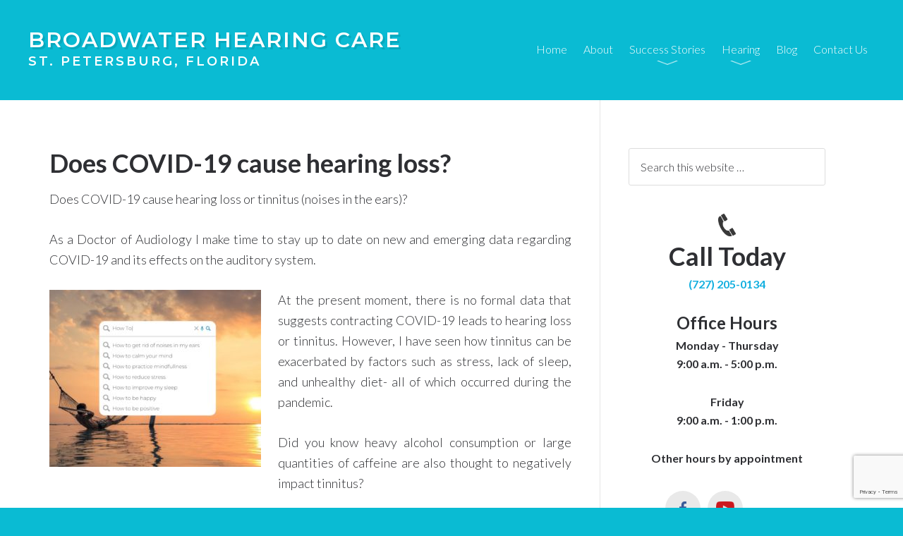

--- FILE ---
content_type: text/html; charset=UTF-8
request_url: https://broadwaterhearingcare.com/blog/does-covid-19-cause-hearing-loss/
body_size: 7128
content:
<!DOCTYPE html>
<html lang="en-US">
<head >
<meta charset="UTF-8" />
<title>Does COVID-19 Cause Hearing Loss</title><meta name="description" content="At the present moment, there is no formal data that suggests contracting COVID-19 leads to hearing loss or tinnitus. However, I have seen how tinnitus can be exacerbated by factors such as stress, lack of sleep, and unhealthy diet- all of which occurred during the pandemic." />
<meta name="keywords" content="hearing loss, covid-19, tinnitus" />
		<meta name="robots" content="noodp,noydir" />
		<meta name="viewport" content="width=device-width, initial-scale=1" />
<meta name='robots' content='max-image-preview:large' />
<link rel='dns-prefetch' href='//www.google.com' />
<link rel='dns-prefetch' href='//fonts.googleapis.com' />
<link rel='dns-prefetch' href='//s.w.org' />
<link rel="alternate" type="application/rss+xml" title="Broadwater Hearing Care &raquo; Feed" href="https://broadwaterhearingcare.com/feed/" />
<link rel="alternate" type="application/rss+xml" title="Broadwater Hearing Care &raquo; Comments Feed" href="https://broadwaterhearingcare.com/comments/feed/" />
<link rel="canonical" href="https://broadwaterhearingcare.com/blog/does-covid-19-cause-hearing-loss/" />
		<script type="text/javascript">
			window._wpemojiSettings = {"baseUrl":"https:\/\/s.w.org\/images\/core\/emoji\/13.1.0\/72x72\/","ext":".png","svgUrl":"https:\/\/s.w.org\/images\/core\/emoji\/13.1.0\/svg\/","svgExt":".svg","source":{"concatemoji":"https:\/\/broadwaterhearingcare.com\/wp-includes\/js\/wp-emoji-release.min.js?ver=5.8"}};
			!function(e,a,t){var n,r,o,i=a.createElement("canvas"),p=i.getContext&&i.getContext("2d");function s(e,t){var a=String.fromCharCode;p.clearRect(0,0,i.width,i.height),p.fillText(a.apply(this,e),0,0);e=i.toDataURL();return p.clearRect(0,0,i.width,i.height),p.fillText(a.apply(this,t),0,0),e===i.toDataURL()}function c(e){var t=a.createElement("script");t.src=e,t.defer=t.type="text/javascript",a.getElementsByTagName("head")[0].appendChild(t)}for(o=Array("flag","emoji"),t.supports={everything:!0,everythingExceptFlag:!0},r=0;r<o.length;r++)t.supports[o[r]]=function(e){if(!p||!p.fillText)return!1;switch(p.textBaseline="top",p.font="600 32px Arial",e){case"flag":return s([127987,65039,8205,9895,65039],[127987,65039,8203,9895,65039])?!1:!s([55356,56826,55356,56819],[55356,56826,8203,55356,56819])&&!s([55356,57332,56128,56423,56128,56418,56128,56421,56128,56430,56128,56423,56128,56447],[55356,57332,8203,56128,56423,8203,56128,56418,8203,56128,56421,8203,56128,56430,8203,56128,56423,8203,56128,56447]);case"emoji":return!s([10084,65039,8205,55357,56613],[10084,65039,8203,55357,56613])}return!1}(o[r]),t.supports.everything=t.supports.everything&&t.supports[o[r]],"flag"!==o[r]&&(t.supports.everythingExceptFlag=t.supports.everythingExceptFlag&&t.supports[o[r]]);t.supports.everythingExceptFlag=t.supports.everythingExceptFlag&&!t.supports.flag,t.DOMReady=!1,t.readyCallback=function(){t.DOMReady=!0},t.supports.everything||(n=function(){t.readyCallback()},a.addEventListener?(a.addEventListener("DOMContentLoaded",n,!1),e.addEventListener("load",n,!1)):(e.attachEvent("onload",n),a.attachEvent("onreadystatechange",function(){"complete"===a.readyState&&t.readyCallback()})),(n=t.source||{}).concatemoji?c(n.concatemoji):n.wpemoji&&n.twemoji&&(c(n.twemoji),c(n.wpemoji)))}(window,document,window._wpemojiSettings);
		</script>
		<style type="text/css">
img.wp-smiley,
img.emoji {
	display: inline !important;
	border: none !important;
	box-shadow: none !important;
	height: 1em !important;
	width: 1em !important;
	margin: 0 .07em !important;
	vertical-align: -0.1em !important;
	background: none !important;
	padding: 0 !important;
}
</style>
	<link rel='stylesheet' id='centric-theme-css'  href='https://broadwaterhearingcare.com/wp-content/themes/centric-pro/style.css?ver=1.1.2' type='text/css' media='all' />
<link rel='stylesheet' id='contact-form-7-css'  href='https://broadwaterhearingcare.com/wp-content/plugins/contact-form-7/includes/css/styles.css?ver=5.4.2' type='text/css' media='all' />
<link rel='stylesheet' id='google-fonts-css'  href='//fonts.googleapis.com/css?family=Lato%3A300%2C700%7CMontserrat%3A600&#038;ver=1.1.2' type='text/css' media='all' />
<link rel='stylesheet' id='dashicons-css'  href='https://broadwaterhearingcare.com/wp-includes/css/dashicons.min.css?ver=5.8' type='text/css' media='all' />
<!--n2css--><!--[if lt IE 9]>
<script type='text/javascript' src='https://broadwaterhearingcare.com/wp-content/themes/genesis/lib/js/html5shiv.js?ver=3.7.3' id='html5shiv-js'></script>
<![endif]-->
<script type='text/javascript' src='https://broadwaterhearingcare.com/wp-includes/js/jquery/jquery.min.js?ver=3.6.0' id='jquery-core-js'></script>
<script type='text/javascript' src='https://broadwaterhearingcare.com/wp-includes/js/jquery/jquery-migrate.min.js?ver=3.3.2' id='jquery-migrate-js'></script>
<link rel="https://api.w.org/" href="https://broadwaterhearingcare.com/wp-json/" /><link rel="alternate" type="application/json" href="https://broadwaterhearingcare.com/wp-json/wp/v2/posts/1863" /><link rel="EditURI" type="application/rsd+xml" title="RSD" href="https://broadwaterhearingcare.com/xmlrpc.php?rsd" />
<link rel="alternate" type="application/json+oembed" href="https://broadwaterhearingcare.com/wp-json/oembed/1.0/embed?url=https%3A%2F%2Fbroadwaterhearingcare.com%2Fblog%2Fdoes-covid-19-cause-hearing-loss%2F" />
<link rel="alternate" type="text/xml+oembed" href="https://broadwaterhearingcare.com/wp-json/oembed/1.0/embed?url=https%3A%2F%2Fbroadwaterhearingcare.com%2Fblog%2Fdoes-covid-19-cause-hearing-loss%2F&#038;format=xml" />
<!-- Global site tag (gtag.js) - Google Analytics -->
<script async src="https://www.googletagmanager.com/gtag/js?id=UA-222572723-1"></script>
<script>
  window.dataLayer = window.dataLayer || [];
  function gtag(){dataLayer.push(arguments);}
  gtag('js', new Date());

  gtag('config', 'UA-222572723-1');
</script>

<meta name="google-site-verification" content="ZtMnCN4xLiwRkpvwlAAa3U2xiDIb0ufizIhwaVYgiIQ" />
<!-- Facebook Pixel Code -->
<script>
!function(f,b,e,v,n,t,s){if(f.fbq)return;n=f.fbq=function(){n.callMethod?
n.callMethod.apply(n,arguments):n.queue.push(arguments)};if(!f._fbq)f._fbq=n;
n.push=n;n.loaded=!0;n.version='2.0';n.queue=[];t=b.createElement(e);t.async=!0;
t.src=v;s=b.getElementsByTagName(e)[0];s.parentNode.insertBefore(t,s)}(window,
document,'script','https://connect.facebook.net/en_US/fbevents.js');
fbq('init', '587250204801231'); // Insert your pixel ID here.
fbq('track', 'PageView');
</script>
<noscript><img height="1" width="1" style="display:none"
src="https://www.facebook.com/tr?id=587250204801231&ev=PageView&noscript=1"
/></noscript>




<!-- DO NOT MODIFY -->
<!-- End Facebook Pixel Code --><!-- Google tag (gtag.js) -->
<script async src="https://www.googletagmanager.com/gtag/js?id=G-37MS5P8K6E"></script>
<script>
  window.dataLayer = window.dataLayer || [];
  function gtag(){dataLayer.push(arguments);}
  gtag('js', new Date());

  gtag('config', 'G-37MS5P8K6E');
</script><link rel="icon" href="https://broadwaterhearingcare.com/wp-content/uploads/2018/02/cropped-site-icon-32x32.png" sizes="32x32" />
<link rel="icon" href="https://broadwaterhearingcare.com/wp-content/uploads/2018/02/cropped-site-icon-192x192.png" sizes="192x192" />
<link rel="apple-touch-icon" href="https://broadwaterhearingcare.com/wp-content/uploads/2018/02/cropped-site-icon-180x180.png" />
<meta name="msapplication-TileImage" content="https://broadwaterhearingcare.com/wp-content/uploads/2018/02/cropped-site-icon-270x270.png" />
		<style type="text/css" id="wp-custom-css">
			/* Fiveleaf IT - Theme Additional CSS entry */
p.entry-meta {
    display: none;
}

		</style>
		</head>
<body class="post-template-default single single-post postid-1863 single-format-standard content-sidebar custom-class" itemscope itemtype="https://schema.org/WebPage"><div class="site-container"><header class="site-header" itemscope itemtype="https://schema.org/WPHeader"><div class="wrap"><div class="title-area"><p class="site-title" itemprop="headline"><a href="https://broadwaterhearingcare.com/">Broadwater Hearing Care</a></p><p class="site-description" itemprop="description">St. Petersburg, Florida</p></div><div class="widget-area header-widget-area"><section id="nav_menu-2" class="widget widget_nav_menu"><div class="widget-wrap"><nav class="nav-header" itemscope itemtype="https://schema.org/SiteNavigationElement"><ul id="menu-main-menu" class="menu genesis-nav-menu"><li id="menu-item-1088" class="menu-item menu-item-type-post_type menu-item-object-page menu-item-home menu-item-1088 home-menu-item"><a href="https://broadwaterhearingcare.com/" itemprop="url"><span itemprop="name">Home</span></a></li>
<li id="menu-item-1097" class="menu-item menu-item-type-post_type menu-item-object-page menu-item-1097 about-menu-item"><a href="https://broadwaterhearingcare.com/about/" itemprop="url"><span itemprop="name">About</span></a></li>
<li id="menu-item-1095" class="menu-item menu-item-type-post_type menu-item-object-page menu-item-has-children menu-item-1095 success-stories-menu-item"><a href="https://broadwaterhearingcare.com/success-stories/" itemprop="url"><span itemprop="name">Success Stories</span></a>
<ul class="sub-menu">
	<li id="menu-item-1517" class="menu-item menu-item-type-post_type menu-item-object-page menu-item-1517"><a href="https://broadwaterhearingcare.com/social-reviews/" itemprop="url"><span itemprop="name">Social Reviews</span></a></li>
</ul>
</li>
<li id="menu-item-1093" class="menu-item menu-item-type-post_type menu-item-object-page menu-item-has-children menu-item-1093 hearing-menu-item"><a href="https://broadwaterhearingcare.com/hearing/" itemprop="url"><span itemprop="name">Hearing</span></a>
<ul class="sub-menu">
	<li id="menu-item-1098" class="menu-item menu-item-type-post_type menu-item-object-page menu-item-1098 hearing-menu-item"><a href="https://broadwaterhearingcare.com/hearing/" itemprop="url"><span itemprop="name">Hearing</span></a></li>
	<li id="menu-item-1090" class="menu-item menu-item-type-post_type menu-item-object-page menu-item-1090 brain-hearing-menu-item"><a href="https://broadwaterhearingcare.com/hearing/brain-hearing/" itemprop="url"><span itemprop="name">Brain Hearing</span></a></li>
	<li id="menu-item-1094" class="menu-item menu-item-type-post_type menu-item-object-page menu-item-1094"><a href="https://broadwaterhearingcare.com/hearing/hearing-device-info/" itemprop="url"><span itemprop="name">Hearing Device Info</span></a></li>
	<li id="menu-item-1092" class="menu-item menu-item-type-post_type menu-item-object-page menu-item-1092 hearing-loss-self-test-menu-item"><a href="https://broadwaterhearingcare.com/hearing/hearing-loss-self-test/" itemprop="url"><span itemprop="name">Hearing Loss Self-Test</span></a></li>
	<li id="menu-item-1089" class="menu-item menu-item-type-post_type menu-item-object-page menu-item-1089 tinnitus-menu-item"><a href="https://broadwaterhearingcare.com/hearing/tinnitus/" itemprop="url"><span itemprop="name">Tinnitus</span></a></li>
</ul>
</li>
<li id="menu-item-1091" class="menu-item menu-item-type-post_type menu-item-object-page current_page_parent menu-item-1091 blog-menu-item"><a href="https://broadwaterhearingcare.com/blog/" itemprop="url"><span itemprop="name">Blog</span></a></li>
<li id="menu-item-1096" class="menu-item menu-item-type-post_type menu-item-object-page menu-item-1096 contact-us-menu-item"><a href="https://broadwaterhearingcare.com/contact-us/" itemprop="url"><span itemprop="name">Contact Us</span></a></li>
</ul></nav></div></section>
</div></div></header><div class="site-inner"><div class="wrap"><div class="content-sidebar-wrap"><main class="content"><article class="post-1863 post type-post status-publish format-standard category-hearing-care entry" itemscope itemtype="https://schema.org/CreativeWork"><header class="entry-header"><h1 class="entry-title" itemprop="headline">Does COVID-19 cause hearing loss?</h1>
<p class="entry-meta"><time class="entry-time" itemprop="datePublished" datetime="2021-05-04T17:00:41-04:00">May 4, 2021</time> by <span class="entry-author" itemprop="author" itemscope itemtype="https://schema.org/Person"><a href="https://broadwaterhearingcare.com/blog/author/Kathy/" class="entry-author-link" itemprop="url" rel="author"><span class="entry-author-name" itemprop="name">Kathy</span></a></span>  </p></header><div class="entry-content" itemprop="text"><p>Does COVID-19 cause hearing loss or tinnitus (noises in the ears)?</p>
<p>As a Doctor of Audiology I make time to stay up to date on new and emerging data regarding COVID-19 and its effects on the auditory system. </p>
<p><a href="https://broadwaterhearingcare.com/wp-content/uploads/2021/05/How-To-search.jpg"><img loading="lazy" src="https://broadwaterhearingcare.com/wp-content/uploads/2021/05/How-To-search-300x251.jpg" alt="hearing care" width="300" height="251" class="alignleft size-medium wp-image-1864" srcset="https://broadwaterhearingcare.com/wp-content/uploads/2021/05/How-To-search-300x251.jpg 300w, https://broadwaterhearingcare.com/wp-content/uploads/2021/05/How-To-search-768x644.jpg 768w, https://broadwaterhearingcare.com/wp-content/uploads/2021/05/How-To-search-1024x858.jpg 1024w, https://broadwaterhearingcare.com/wp-content/uploads/2021/05/How-To-search.jpg 1880w" sizes="(max-width: 300px) 100vw, 300px" /></a>At the present moment, there is no formal data that suggests contracting COVID-19 leads to hearing loss or tinnitus. However, I have seen how tinnitus can be exacerbated by factors such as stress, lack of sleep, and unhealthy diet- all of which occurred during the pandemic.</p>
<p>Did you know heavy alcohol consumption or large quantities of caffeine are also thought to negatively impact tinnitus? </p>
<p>It’s not surprising that I’ve seen many patients reporting tinnitus over the past year. </p>
<p>It’s been a time filled with stress and uncertainty for many! </p>
<p>We are here to help if you or a family member is having any difficulties with hearing, hearing aids, hearing aid apps or Tinnitus please give us a call at 727-323-2471 and set up an appointment.</p>
<p>We can help you.</p>
<p>Susan E. Terry, Au.D., F-AAA, F-NAP<br />
Doctor of Audiology<br />
Board Certified</p>
<p>P.S. We are here to help if you have any questions about your hearing, feel free to give us a call at 727-323-2471</p>
</div><footer class="entry-footer"><p class="entry-meta"><span class="entry-categories">Filed Under: <a href="https://broadwaterhearingcare.com/blog/category/hearing-care/" rel="category tag">Hearing Care</a></span> </p></footer></article></main><aside class="sidebar sidebar-primary widget-area" role="complementary" aria-label="Primary Sidebar" itemscope itemtype="https://schema.org/WPSideBar"><section id="search-2" class="widget widget_search"><div class="widget-wrap"><form class="search-form" itemprop="potentialAction" itemscope itemtype="https://schema.org/SearchAction" method="get" action="https://broadwaterhearingcare.com/" role="search"><meta itemprop="target" content="https://broadwaterhearingcare.com/?s={s}"/><input itemprop="query-input" type="search" name="s" placeholder="Search this website &#x2026;" /><input type="submit" value="Search"  /></form></div></section>
<section id="custom_html-3" class="widget_text widget widget_custom_html"><div class="widget_text widget-wrap"><div class="textwidget custom-html-widget"><div style="text-align: center;">
<img style="width: 25px;" src="https://broadwaterhearingcare.com/wp-content/uploads/2018/02/phone.png" alt="icon">
<h1 style="margin-bottom: 5px;">Call Today</h1>
<p><strong><a href="tel:+1-727-205-0134">(727) 205-0134</a></strong></p>
<h3 style="margin-bottom: 5px;">Office Hours</h3>
<p><strong>Monday - Thursday<br>
	9:00 a.m. - 5:00 p.m.</strong></p>
<p><strong>Friday<br>
	9:00 a.m. - 1:00 p.m.</strong></p>
<p><strong>Other hours by appointment</strong></p>
</div>
<style>
	.social-media {
		margin: 0 auto;
		width: 185px;
	}
	.social-media::after {
		content: "";
		display: block;
		clear: both;
	}
	.social-media a{
		display: block;
		border-radius: 50%;
		float: left;
		margin: 5px;
		height: 50px;
		width: 50px;
		background-size: auto 20px;
		background-repeat: no-repeat;
		background-position: center center;
		background-color: #e9e9e9;
		transition: .2s;
		border: 1px solid transparent;
	}
	.social-media a:hover {
		border: 1px solid #0ABBD3;
	}
	#facebook {
		background-image: url(https://broadwaterhearingcare.com/wp-content/uploads/2018/02/social-facebook.png);
	}
	#twitter {
		background-image: url(https://broadwaterhearingcare.com/wp-content/uploads/2018/02/social-twitter.png);
	}
	#youtube {
		background-image: url(https://broadwaterhearingcare.com/wp-content/uploads/2018/02/social-youtube.png);
	}
</style>
<div class="social-media">
	<a target="_blank" id="facebook" href="https://www.facebook.com/BroadwaterHearingCare" rel="noopener"></a>
	<a target="_blank" id="twitter" href="https://twitter.com/BroadwaterHC" rel="noopener"></a>
	<a target="_blank" id="youtube" href="https://www.youtube.com/broadwaterhearing" rel="noopener"></a>
</div>
</div></div></section>
<section id="custom_html-4" class="widget_text widget widget_custom_html"><div class="widget_text widget-wrap"><div class="textwidget custom-html-widget"><script type="text/javascript" src="//app.icontact.com/icp/core/mycontacts/signup/designer/form/automatic?id=884&cid=1674746&lid=16958"></script></div></div></section>
</aside></div></div></div><div class="footer-widgets"><div class="wrap"><div class="widget-area footer-widgets-1 footer-widget-area"><section id="nav_menu-4" class="widget widget_nav_menu"><div class="widget-wrap"><div class="menu-footer-menu-container"><ul id="menu-footer-menu" class="menu"><li id="menu-item-1117" class="menu-item menu-item-type-post_type menu-item-object-page menu-item-1117"><a href="https://broadwaterhearingcare.com/financial-policies/" itemprop="url">Financial Policies</a></li>
<li id="menu-item-1116" class="menu-item menu-item-type-post_type menu-item-object-page menu-item-1116"><a href="https://broadwaterhearingcare.com/referral-program/" itemprop="url">Referral Program</a></li>
<li id="menu-item-1118" class="menu-item menu-item-type-post_type menu-item-object-page menu-item-1118 contact-us-menu-item"><a href="https://broadwaterhearingcare.com/contact-us/" itemprop="url">Contact Us</a></li>
</ul></div></div></section>
</div><div class="widget-area footer-widgets-2 footer-widget-area"><section id="custom_html-10" class="widget_text widget widget_custom_html"><div class="widget_text widget-wrap"><div class="textwidget custom-html-widget"><style>
	.social-media-footer {
		margin: 0 auto;
		width: 120px;
	}
	.social-media-footer a {
		display: block;
		border-radius: 50%;
		float: left;
		margin: 5px;
		height: 30px;
		width: 30px;
		background-size: auto 15px;
		background-repeat: no-repeat;
		background-position: center center;
		background-color: #e9e9e9;
		transition: .2s;
		border: 1px solid transparent;
	}
	.social-media-footer a:hover {
		border: 1px solid #0ABBD3;
	}
	#facebook {
		background-image: url(https://broadwaterhearingcare.com/wp-content/uploads/2018/02/social-facebook.png);
	}
	#youtube {
		background-image: url(https://broadwaterhearingcare.com/wp-content/uploads/2018/02/social-youtube.png);
	}
</style>
<div class="social-media-footer">
	<a target="_blank" rel="nofollow noopener" id="facebook" href="https://www.facebook.com/BroadwaterHearingCare"></a>
	<a target="_blank" rel="nofollow noopener" id="youtube" href="https://www.youtube.com/broadwaterhearing"></a>
</div></div></div></section>
</div></div></div><footer class="site-footer" itemscope itemtype="https://schema.org/WPFooter"><div class="wrap"><p>&#x000A9;&nbsp;2026 &middot; <a href="http://www.broadwaterhearingcare.com">Broadwater Hearing Care, Inc.</a>
                <p>5999 Central Avenue, Suite 105<br>
                St. Petersburg, FL 33710<br><br>
                <strong>Phone:</strong> <a href="tel:+1-727-205-0134">(727) 205-0134</a><br>
                <strong>E-Mail:</strong> <a href="/cdn-cgi/l/email-protection#ef86818980af8d9d808e8b988e9b8a9d878a8e9d8681888c8e9d8ac18c8082"><span class="__cf_email__" data-cfemail="721b1c141d3210001d131605130617001a1713001b1c15111300175c111d1f">[email&#160;protected]</span></a></p></p></div></footer></div><!-- Accessibility Code for "" --><script data-cfasync="false" src="/cdn-cgi/scripts/5c5dd728/cloudflare-static/email-decode.min.js"></script><script>window.interdeal = {"sitekey": "2fb67f2bcb4237cfb75f38391a5fa691","Position": "Left","Menulang": "EN","domains": {"js": "https://cdn.equalweb.com/","acc": "https://access.equalweb.com/"},"btnStyle": {"scale": ["0.75",null],"icon": {"type": 6,"shape": "circle","outline": false}}};(function(doc, head, body){var coreCall = doc.createElement('script');coreCall.src = 'https://cdn.equalweb.com/core/2.1.4/accessibility.js';coreCall.defer= true;coreCall.integrity = 'sha512-u8d8JJCpQ3N96oPNxrS5g/qXJEh6k9QbwpHTxjCR8ro/9EFiZCWVXNGckJpQHePetUg/UN6+QgF7ND6+MEX34w==';coreCall.crossOrigin = 'anonymous';coreCall.setAttribute('data-cfasync', true );body? body.appendChild(coreCall) : head.appendChild(coreCall);})(document, document.head, document.body);</script>
<script>
jQuery('a').each(function()
  {
	var reg_exp = new RegExp('/' + window.location.host + '/');
	if (!reg_exp.test(this.href))
	{
		// External Link Found  
		jQuery(this).attr('rel','nofollow');
	}
});
</script>
<!-- FIT 20221226 review toaster pop-up -->
<!-- <script>/*<![CDATA[*/window._rwREEl=(window._rwREEl||[]).concat(JSON.parse('{"el_id":"432adf19-a7ef-4bde-9a0f-d6156fda8488","mode":"badge","pos":"bottom-left","key":"177-e62f-ab47-fb6f-26fa"}'))/*]]>*/</script>
<script src="https://rw-embed-data.s3.amazonaws.com/177-e62f-ab47-fb6f-26fa.js"></script>
<script src="https://cdn.reviewwave.com/js/reviews_embed.js"></script> -->
<!-- FIT 20241223 review toaster pop-up -->
<div id="popup-rating-widget"><script id="popup-rating-widget-script" src="https://widget.reviewability.com/js/popupWidget.min.js" data-gfspw="https://www.onlinereviewbuilder.com/popup-pixel/get/61ea507cd1438c17ef3b68a4a7f95720a4f8b232" async></script></div><script type='text/javascript' src='https://broadwaterhearingcare.com/wp-includes/js/dist/vendor/regenerator-runtime.min.js?ver=0.13.7' id='regenerator-runtime-js'></script>
<script type='text/javascript' src='https://broadwaterhearingcare.com/wp-includes/js/dist/vendor/wp-polyfill.min.js?ver=3.15.0' id='wp-polyfill-js'></script>
<script type='text/javascript' id='contact-form-7-js-extra'>
/* <![CDATA[ */
var wpcf7 = {"api":{"root":"https:\/\/broadwaterhearingcare.com\/wp-json\/","namespace":"contact-form-7\/v1"}};
/* ]]> */
</script>
<script type='text/javascript' src='https://broadwaterhearingcare.com/wp-content/plugins/contact-form-7/includes/js/index.js?ver=5.4.2' id='contact-form-7-js'></script>
<script type='text/javascript' src='https://broadwaterhearingcare.com/wp-content/themes/centric-pro/js/global.js?ver=1.0.0' id='centric-global-js'></script>
<script type='text/javascript' src='https://www.google.com/recaptcha/api.js?render=6Ld-SHAbAAAAABWojgj9qc6bYMxzRJVU7FSkNsGo&#038;ver=3.0' id='google-recaptcha-js'></script>
<script type='text/javascript' id='wpcf7-recaptcha-js-extra'>
/* <![CDATA[ */
var wpcf7_recaptcha = {"sitekey":"6Ld-SHAbAAAAABWojgj9qc6bYMxzRJVU7FSkNsGo","actions":{"homepage":"homepage","contactform":"contactform"}};
/* ]]> */
</script>
<script type='text/javascript' src='https://broadwaterhearingcare.com/wp-content/plugins/contact-form-7/modules/recaptcha/index.js?ver=5.4.2' id='wpcf7-recaptcha-js'></script>
<script type='text/javascript' src='https://broadwaterhearingcare.com/wp-includes/js/wp-embed.min.js?ver=5.8' id='wp-embed-js'></script>
<script defer src="https://static.cloudflareinsights.com/beacon.min.js/vcd15cbe7772f49c399c6a5babf22c1241717689176015" integrity="sha512-ZpsOmlRQV6y907TI0dKBHq9Md29nnaEIPlkf84rnaERnq6zvWvPUqr2ft8M1aS28oN72PdrCzSjY4U6VaAw1EQ==" data-cf-beacon='{"version":"2024.11.0","token":"1b96726b02674349843d915c3c164436","r":1,"server_timing":{"name":{"cfCacheStatus":true,"cfEdge":true,"cfExtPri":true,"cfL4":true,"cfOrigin":true,"cfSpeedBrain":true},"location_startswith":null}}' crossorigin="anonymous"></script>
</body></html>


--- FILE ---
content_type: text/html; charset=utf-8
request_url: https://www.google.com/recaptcha/api2/anchor?ar=1&k=6Ld-SHAbAAAAABWojgj9qc6bYMxzRJVU7FSkNsGo&co=aHR0cHM6Ly9icm9hZHdhdGVyaGVhcmluZ2NhcmUuY29tOjQ0Mw..&hl=en&v=PoyoqOPhxBO7pBk68S4YbpHZ&size=invisible&anchor-ms=20000&execute-ms=30000&cb=rp7ktzlv5si2
body_size: 48555
content:
<!DOCTYPE HTML><html dir="ltr" lang="en"><head><meta http-equiv="Content-Type" content="text/html; charset=UTF-8">
<meta http-equiv="X-UA-Compatible" content="IE=edge">
<title>reCAPTCHA</title>
<style type="text/css">
/* cyrillic-ext */
@font-face {
  font-family: 'Roboto';
  font-style: normal;
  font-weight: 400;
  font-stretch: 100%;
  src: url(//fonts.gstatic.com/s/roboto/v48/KFO7CnqEu92Fr1ME7kSn66aGLdTylUAMa3GUBHMdazTgWw.woff2) format('woff2');
  unicode-range: U+0460-052F, U+1C80-1C8A, U+20B4, U+2DE0-2DFF, U+A640-A69F, U+FE2E-FE2F;
}
/* cyrillic */
@font-face {
  font-family: 'Roboto';
  font-style: normal;
  font-weight: 400;
  font-stretch: 100%;
  src: url(//fonts.gstatic.com/s/roboto/v48/KFO7CnqEu92Fr1ME7kSn66aGLdTylUAMa3iUBHMdazTgWw.woff2) format('woff2');
  unicode-range: U+0301, U+0400-045F, U+0490-0491, U+04B0-04B1, U+2116;
}
/* greek-ext */
@font-face {
  font-family: 'Roboto';
  font-style: normal;
  font-weight: 400;
  font-stretch: 100%;
  src: url(//fonts.gstatic.com/s/roboto/v48/KFO7CnqEu92Fr1ME7kSn66aGLdTylUAMa3CUBHMdazTgWw.woff2) format('woff2');
  unicode-range: U+1F00-1FFF;
}
/* greek */
@font-face {
  font-family: 'Roboto';
  font-style: normal;
  font-weight: 400;
  font-stretch: 100%;
  src: url(//fonts.gstatic.com/s/roboto/v48/KFO7CnqEu92Fr1ME7kSn66aGLdTylUAMa3-UBHMdazTgWw.woff2) format('woff2');
  unicode-range: U+0370-0377, U+037A-037F, U+0384-038A, U+038C, U+038E-03A1, U+03A3-03FF;
}
/* math */
@font-face {
  font-family: 'Roboto';
  font-style: normal;
  font-weight: 400;
  font-stretch: 100%;
  src: url(//fonts.gstatic.com/s/roboto/v48/KFO7CnqEu92Fr1ME7kSn66aGLdTylUAMawCUBHMdazTgWw.woff2) format('woff2');
  unicode-range: U+0302-0303, U+0305, U+0307-0308, U+0310, U+0312, U+0315, U+031A, U+0326-0327, U+032C, U+032F-0330, U+0332-0333, U+0338, U+033A, U+0346, U+034D, U+0391-03A1, U+03A3-03A9, U+03B1-03C9, U+03D1, U+03D5-03D6, U+03F0-03F1, U+03F4-03F5, U+2016-2017, U+2034-2038, U+203C, U+2040, U+2043, U+2047, U+2050, U+2057, U+205F, U+2070-2071, U+2074-208E, U+2090-209C, U+20D0-20DC, U+20E1, U+20E5-20EF, U+2100-2112, U+2114-2115, U+2117-2121, U+2123-214F, U+2190, U+2192, U+2194-21AE, U+21B0-21E5, U+21F1-21F2, U+21F4-2211, U+2213-2214, U+2216-22FF, U+2308-230B, U+2310, U+2319, U+231C-2321, U+2336-237A, U+237C, U+2395, U+239B-23B7, U+23D0, U+23DC-23E1, U+2474-2475, U+25AF, U+25B3, U+25B7, U+25BD, U+25C1, U+25CA, U+25CC, U+25FB, U+266D-266F, U+27C0-27FF, U+2900-2AFF, U+2B0E-2B11, U+2B30-2B4C, U+2BFE, U+3030, U+FF5B, U+FF5D, U+1D400-1D7FF, U+1EE00-1EEFF;
}
/* symbols */
@font-face {
  font-family: 'Roboto';
  font-style: normal;
  font-weight: 400;
  font-stretch: 100%;
  src: url(//fonts.gstatic.com/s/roboto/v48/KFO7CnqEu92Fr1ME7kSn66aGLdTylUAMaxKUBHMdazTgWw.woff2) format('woff2');
  unicode-range: U+0001-000C, U+000E-001F, U+007F-009F, U+20DD-20E0, U+20E2-20E4, U+2150-218F, U+2190, U+2192, U+2194-2199, U+21AF, U+21E6-21F0, U+21F3, U+2218-2219, U+2299, U+22C4-22C6, U+2300-243F, U+2440-244A, U+2460-24FF, U+25A0-27BF, U+2800-28FF, U+2921-2922, U+2981, U+29BF, U+29EB, U+2B00-2BFF, U+4DC0-4DFF, U+FFF9-FFFB, U+10140-1018E, U+10190-1019C, U+101A0, U+101D0-101FD, U+102E0-102FB, U+10E60-10E7E, U+1D2C0-1D2D3, U+1D2E0-1D37F, U+1F000-1F0FF, U+1F100-1F1AD, U+1F1E6-1F1FF, U+1F30D-1F30F, U+1F315, U+1F31C, U+1F31E, U+1F320-1F32C, U+1F336, U+1F378, U+1F37D, U+1F382, U+1F393-1F39F, U+1F3A7-1F3A8, U+1F3AC-1F3AF, U+1F3C2, U+1F3C4-1F3C6, U+1F3CA-1F3CE, U+1F3D4-1F3E0, U+1F3ED, U+1F3F1-1F3F3, U+1F3F5-1F3F7, U+1F408, U+1F415, U+1F41F, U+1F426, U+1F43F, U+1F441-1F442, U+1F444, U+1F446-1F449, U+1F44C-1F44E, U+1F453, U+1F46A, U+1F47D, U+1F4A3, U+1F4B0, U+1F4B3, U+1F4B9, U+1F4BB, U+1F4BF, U+1F4C8-1F4CB, U+1F4D6, U+1F4DA, U+1F4DF, U+1F4E3-1F4E6, U+1F4EA-1F4ED, U+1F4F7, U+1F4F9-1F4FB, U+1F4FD-1F4FE, U+1F503, U+1F507-1F50B, U+1F50D, U+1F512-1F513, U+1F53E-1F54A, U+1F54F-1F5FA, U+1F610, U+1F650-1F67F, U+1F687, U+1F68D, U+1F691, U+1F694, U+1F698, U+1F6AD, U+1F6B2, U+1F6B9-1F6BA, U+1F6BC, U+1F6C6-1F6CF, U+1F6D3-1F6D7, U+1F6E0-1F6EA, U+1F6F0-1F6F3, U+1F6F7-1F6FC, U+1F700-1F7FF, U+1F800-1F80B, U+1F810-1F847, U+1F850-1F859, U+1F860-1F887, U+1F890-1F8AD, U+1F8B0-1F8BB, U+1F8C0-1F8C1, U+1F900-1F90B, U+1F93B, U+1F946, U+1F984, U+1F996, U+1F9E9, U+1FA00-1FA6F, U+1FA70-1FA7C, U+1FA80-1FA89, U+1FA8F-1FAC6, U+1FACE-1FADC, U+1FADF-1FAE9, U+1FAF0-1FAF8, U+1FB00-1FBFF;
}
/* vietnamese */
@font-face {
  font-family: 'Roboto';
  font-style: normal;
  font-weight: 400;
  font-stretch: 100%;
  src: url(//fonts.gstatic.com/s/roboto/v48/KFO7CnqEu92Fr1ME7kSn66aGLdTylUAMa3OUBHMdazTgWw.woff2) format('woff2');
  unicode-range: U+0102-0103, U+0110-0111, U+0128-0129, U+0168-0169, U+01A0-01A1, U+01AF-01B0, U+0300-0301, U+0303-0304, U+0308-0309, U+0323, U+0329, U+1EA0-1EF9, U+20AB;
}
/* latin-ext */
@font-face {
  font-family: 'Roboto';
  font-style: normal;
  font-weight: 400;
  font-stretch: 100%;
  src: url(//fonts.gstatic.com/s/roboto/v48/KFO7CnqEu92Fr1ME7kSn66aGLdTylUAMa3KUBHMdazTgWw.woff2) format('woff2');
  unicode-range: U+0100-02BA, U+02BD-02C5, U+02C7-02CC, U+02CE-02D7, U+02DD-02FF, U+0304, U+0308, U+0329, U+1D00-1DBF, U+1E00-1E9F, U+1EF2-1EFF, U+2020, U+20A0-20AB, U+20AD-20C0, U+2113, U+2C60-2C7F, U+A720-A7FF;
}
/* latin */
@font-face {
  font-family: 'Roboto';
  font-style: normal;
  font-weight: 400;
  font-stretch: 100%;
  src: url(//fonts.gstatic.com/s/roboto/v48/KFO7CnqEu92Fr1ME7kSn66aGLdTylUAMa3yUBHMdazQ.woff2) format('woff2');
  unicode-range: U+0000-00FF, U+0131, U+0152-0153, U+02BB-02BC, U+02C6, U+02DA, U+02DC, U+0304, U+0308, U+0329, U+2000-206F, U+20AC, U+2122, U+2191, U+2193, U+2212, U+2215, U+FEFF, U+FFFD;
}
/* cyrillic-ext */
@font-face {
  font-family: 'Roboto';
  font-style: normal;
  font-weight: 500;
  font-stretch: 100%;
  src: url(//fonts.gstatic.com/s/roboto/v48/KFO7CnqEu92Fr1ME7kSn66aGLdTylUAMa3GUBHMdazTgWw.woff2) format('woff2');
  unicode-range: U+0460-052F, U+1C80-1C8A, U+20B4, U+2DE0-2DFF, U+A640-A69F, U+FE2E-FE2F;
}
/* cyrillic */
@font-face {
  font-family: 'Roboto';
  font-style: normal;
  font-weight: 500;
  font-stretch: 100%;
  src: url(//fonts.gstatic.com/s/roboto/v48/KFO7CnqEu92Fr1ME7kSn66aGLdTylUAMa3iUBHMdazTgWw.woff2) format('woff2');
  unicode-range: U+0301, U+0400-045F, U+0490-0491, U+04B0-04B1, U+2116;
}
/* greek-ext */
@font-face {
  font-family: 'Roboto';
  font-style: normal;
  font-weight: 500;
  font-stretch: 100%;
  src: url(//fonts.gstatic.com/s/roboto/v48/KFO7CnqEu92Fr1ME7kSn66aGLdTylUAMa3CUBHMdazTgWw.woff2) format('woff2');
  unicode-range: U+1F00-1FFF;
}
/* greek */
@font-face {
  font-family: 'Roboto';
  font-style: normal;
  font-weight: 500;
  font-stretch: 100%;
  src: url(//fonts.gstatic.com/s/roboto/v48/KFO7CnqEu92Fr1ME7kSn66aGLdTylUAMa3-UBHMdazTgWw.woff2) format('woff2');
  unicode-range: U+0370-0377, U+037A-037F, U+0384-038A, U+038C, U+038E-03A1, U+03A3-03FF;
}
/* math */
@font-face {
  font-family: 'Roboto';
  font-style: normal;
  font-weight: 500;
  font-stretch: 100%;
  src: url(//fonts.gstatic.com/s/roboto/v48/KFO7CnqEu92Fr1ME7kSn66aGLdTylUAMawCUBHMdazTgWw.woff2) format('woff2');
  unicode-range: U+0302-0303, U+0305, U+0307-0308, U+0310, U+0312, U+0315, U+031A, U+0326-0327, U+032C, U+032F-0330, U+0332-0333, U+0338, U+033A, U+0346, U+034D, U+0391-03A1, U+03A3-03A9, U+03B1-03C9, U+03D1, U+03D5-03D6, U+03F0-03F1, U+03F4-03F5, U+2016-2017, U+2034-2038, U+203C, U+2040, U+2043, U+2047, U+2050, U+2057, U+205F, U+2070-2071, U+2074-208E, U+2090-209C, U+20D0-20DC, U+20E1, U+20E5-20EF, U+2100-2112, U+2114-2115, U+2117-2121, U+2123-214F, U+2190, U+2192, U+2194-21AE, U+21B0-21E5, U+21F1-21F2, U+21F4-2211, U+2213-2214, U+2216-22FF, U+2308-230B, U+2310, U+2319, U+231C-2321, U+2336-237A, U+237C, U+2395, U+239B-23B7, U+23D0, U+23DC-23E1, U+2474-2475, U+25AF, U+25B3, U+25B7, U+25BD, U+25C1, U+25CA, U+25CC, U+25FB, U+266D-266F, U+27C0-27FF, U+2900-2AFF, U+2B0E-2B11, U+2B30-2B4C, U+2BFE, U+3030, U+FF5B, U+FF5D, U+1D400-1D7FF, U+1EE00-1EEFF;
}
/* symbols */
@font-face {
  font-family: 'Roboto';
  font-style: normal;
  font-weight: 500;
  font-stretch: 100%;
  src: url(//fonts.gstatic.com/s/roboto/v48/KFO7CnqEu92Fr1ME7kSn66aGLdTylUAMaxKUBHMdazTgWw.woff2) format('woff2');
  unicode-range: U+0001-000C, U+000E-001F, U+007F-009F, U+20DD-20E0, U+20E2-20E4, U+2150-218F, U+2190, U+2192, U+2194-2199, U+21AF, U+21E6-21F0, U+21F3, U+2218-2219, U+2299, U+22C4-22C6, U+2300-243F, U+2440-244A, U+2460-24FF, U+25A0-27BF, U+2800-28FF, U+2921-2922, U+2981, U+29BF, U+29EB, U+2B00-2BFF, U+4DC0-4DFF, U+FFF9-FFFB, U+10140-1018E, U+10190-1019C, U+101A0, U+101D0-101FD, U+102E0-102FB, U+10E60-10E7E, U+1D2C0-1D2D3, U+1D2E0-1D37F, U+1F000-1F0FF, U+1F100-1F1AD, U+1F1E6-1F1FF, U+1F30D-1F30F, U+1F315, U+1F31C, U+1F31E, U+1F320-1F32C, U+1F336, U+1F378, U+1F37D, U+1F382, U+1F393-1F39F, U+1F3A7-1F3A8, U+1F3AC-1F3AF, U+1F3C2, U+1F3C4-1F3C6, U+1F3CA-1F3CE, U+1F3D4-1F3E0, U+1F3ED, U+1F3F1-1F3F3, U+1F3F5-1F3F7, U+1F408, U+1F415, U+1F41F, U+1F426, U+1F43F, U+1F441-1F442, U+1F444, U+1F446-1F449, U+1F44C-1F44E, U+1F453, U+1F46A, U+1F47D, U+1F4A3, U+1F4B0, U+1F4B3, U+1F4B9, U+1F4BB, U+1F4BF, U+1F4C8-1F4CB, U+1F4D6, U+1F4DA, U+1F4DF, U+1F4E3-1F4E6, U+1F4EA-1F4ED, U+1F4F7, U+1F4F9-1F4FB, U+1F4FD-1F4FE, U+1F503, U+1F507-1F50B, U+1F50D, U+1F512-1F513, U+1F53E-1F54A, U+1F54F-1F5FA, U+1F610, U+1F650-1F67F, U+1F687, U+1F68D, U+1F691, U+1F694, U+1F698, U+1F6AD, U+1F6B2, U+1F6B9-1F6BA, U+1F6BC, U+1F6C6-1F6CF, U+1F6D3-1F6D7, U+1F6E0-1F6EA, U+1F6F0-1F6F3, U+1F6F7-1F6FC, U+1F700-1F7FF, U+1F800-1F80B, U+1F810-1F847, U+1F850-1F859, U+1F860-1F887, U+1F890-1F8AD, U+1F8B0-1F8BB, U+1F8C0-1F8C1, U+1F900-1F90B, U+1F93B, U+1F946, U+1F984, U+1F996, U+1F9E9, U+1FA00-1FA6F, U+1FA70-1FA7C, U+1FA80-1FA89, U+1FA8F-1FAC6, U+1FACE-1FADC, U+1FADF-1FAE9, U+1FAF0-1FAF8, U+1FB00-1FBFF;
}
/* vietnamese */
@font-face {
  font-family: 'Roboto';
  font-style: normal;
  font-weight: 500;
  font-stretch: 100%;
  src: url(//fonts.gstatic.com/s/roboto/v48/KFO7CnqEu92Fr1ME7kSn66aGLdTylUAMa3OUBHMdazTgWw.woff2) format('woff2');
  unicode-range: U+0102-0103, U+0110-0111, U+0128-0129, U+0168-0169, U+01A0-01A1, U+01AF-01B0, U+0300-0301, U+0303-0304, U+0308-0309, U+0323, U+0329, U+1EA0-1EF9, U+20AB;
}
/* latin-ext */
@font-face {
  font-family: 'Roboto';
  font-style: normal;
  font-weight: 500;
  font-stretch: 100%;
  src: url(//fonts.gstatic.com/s/roboto/v48/KFO7CnqEu92Fr1ME7kSn66aGLdTylUAMa3KUBHMdazTgWw.woff2) format('woff2');
  unicode-range: U+0100-02BA, U+02BD-02C5, U+02C7-02CC, U+02CE-02D7, U+02DD-02FF, U+0304, U+0308, U+0329, U+1D00-1DBF, U+1E00-1E9F, U+1EF2-1EFF, U+2020, U+20A0-20AB, U+20AD-20C0, U+2113, U+2C60-2C7F, U+A720-A7FF;
}
/* latin */
@font-face {
  font-family: 'Roboto';
  font-style: normal;
  font-weight: 500;
  font-stretch: 100%;
  src: url(//fonts.gstatic.com/s/roboto/v48/KFO7CnqEu92Fr1ME7kSn66aGLdTylUAMa3yUBHMdazQ.woff2) format('woff2');
  unicode-range: U+0000-00FF, U+0131, U+0152-0153, U+02BB-02BC, U+02C6, U+02DA, U+02DC, U+0304, U+0308, U+0329, U+2000-206F, U+20AC, U+2122, U+2191, U+2193, U+2212, U+2215, U+FEFF, U+FFFD;
}
/* cyrillic-ext */
@font-face {
  font-family: 'Roboto';
  font-style: normal;
  font-weight: 900;
  font-stretch: 100%;
  src: url(//fonts.gstatic.com/s/roboto/v48/KFO7CnqEu92Fr1ME7kSn66aGLdTylUAMa3GUBHMdazTgWw.woff2) format('woff2');
  unicode-range: U+0460-052F, U+1C80-1C8A, U+20B4, U+2DE0-2DFF, U+A640-A69F, U+FE2E-FE2F;
}
/* cyrillic */
@font-face {
  font-family: 'Roboto';
  font-style: normal;
  font-weight: 900;
  font-stretch: 100%;
  src: url(//fonts.gstatic.com/s/roboto/v48/KFO7CnqEu92Fr1ME7kSn66aGLdTylUAMa3iUBHMdazTgWw.woff2) format('woff2');
  unicode-range: U+0301, U+0400-045F, U+0490-0491, U+04B0-04B1, U+2116;
}
/* greek-ext */
@font-face {
  font-family: 'Roboto';
  font-style: normal;
  font-weight: 900;
  font-stretch: 100%;
  src: url(//fonts.gstatic.com/s/roboto/v48/KFO7CnqEu92Fr1ME7kSn66aGLdTylUAMa3CUBHMdazTgWw.woff2) format('woff2');
  unicode-range: U+1F00-1FFF;
}
/* greek */
@font-face {
  font-family: 'Roboto';
  font-style: normal;
  font-weight: 900;
  font-stretch: 100%;
  src: url(//fonts.gstatic.com/s/roboto/v48/KFO7CnqEu92Fr1ME7kSn66aGLdTylUAMa3-UBHMdazTgWw.woff2) format('woff2');
  unicode-range: U+0370-0377, U+037A-037F, U+0384-038A, U+038C, U+038E-03A1, U+03A3-03FF;
}
/* math */
@font-face {
  font-family: 'Roboto';
  font-style: normal;
  font-weight: 900;
  font-stretch: 100%;
  src: url(//fonts.gstatic.com/s/roboto/v48/KFO7CnqEu92Fr1ME7kSn66aGLdTylUAMawCUBHMdazTgWw.woff2) format('woff2');
  unicode-range: U+0302-0303, U+0305, U+0307-0308, U+0310, U+0312, U+0315, U+031A, U+0326-0327, U+032C, U+032F-0330, U+0332-0333, U+0338, U+033A, U+0346, U+034D, U+0391-03A1, U+03A3-03A9, U+03B1-03C9, U+03D1, U+03D5-03D6, U+03F0-03F1, U+03F4-03F5, U+2016-2017, U+2034-2038, U+203C, U+2040, U+2043, U+2047, U+2050, U+2057, U+205F, U+2070-2071, U+2074-208E, U+2090-209C, U+20D0-20DC, U+20E1, U+20E5-20EF, U+2100-2112, U+2114-2115, U+2117-2121, U+2123-214F, U+2190, U+2192, U+2194-21AE, U+21B0-21E5, U+21F1-21F2, U+21F4-2211, U+2213-2214, U+2216-22FF, U+2308-230B, U+2310, U+2319, U+231C-2321, U+2336-237A, U+237C, U+2395, U+239B-23B7, U+23D0, U+23DC-23E1, U+2474-2475, U+25AF, U+25B3, U+25B7, U+25BD, U+25C1, U+25CA, U+25CC, U+25FB, U+266D-266F, U+27C0-27FF, U+2900-2AFF, U+2B0E-2B11, U+2B30-2B4C, U+2BFE, U+3030, U+FF5B, U+FF5D, U+1D400-1D7FF, U+1EE00-1EEFF;
}
/* symbols */
@font-face {
  font-family: 'Roboto';
  font-style: normal;
  font-weight: 900;
  font-stretch: 100%;
  src: url(//fonts.gstatic.com/s/roboto/v48/KFO7CnqEu92Fr1ME7kSn66aGLdTylUAMaxKUBHMdazTgWw.woff2) format('woff2');
  unicode-range: U+0001-000C, U+000E-001F, U+007F-009F, U+20DD-20E0, U+20E2-20E4, U+2150-218F, U+2190, U+2192, U+2194-2199, U+21AF, U+21E6-21F0, U+21F3, U+2218-2219, U+2299, U+22C4-22C6, U+2300-243F, U+2440-244A, U+2460-24FF, U+25A0-27BF, U+2800-28FF, U+2921-2922, U+2981, U+29BF, U+29EB, U+2B00-2BFF, U+4DC0-4DFF, U+FFF9-FFFB, U+10140-1018E, U+10190-1019C, U+101A0, U+101D0-101FD, U+102E0-102FB, U+10E60-10E7E, U+1D2C0-1D2D3, U+1D2E0-1D37F, U+1F000-1F0FF, U+1F100-1F1AD, U+1F1E6-1F1FF, U+1F30D-1F30F, U+1F315, U+1F31C, U+1F31E, U+1F320-1F32C, U+1F336, U+1F378, U+1F37D, U+1F382, U+1F393-1F39F, U+1F3A7-1F3A8, U+1F3AC-1F3AF, U+1F3C2, U+1F3C4-1F3C6, U+1F3CA-1F3CE, U+1F3D4-1F3E0, U+1F3ED, U+1F3F1-1F3F3, U+1F3F5-1F3F7, U+1F408, U+1F415, U+1F41F, U+1F426, U+1F43F, U+1F441-1F442, U+1F444, U+1F446-1F449, U+1F44C-1F44E, U+1F453, U+1F46A, U+1F47D, U+1F4A3, U+1F4B0, U+1F4B3, U+1F4B9, U+1F4BB, U+1F4BF, U+1F4C8-1F4CB, U+1F4D6, U+1F4DA, U+1F4DF, U+1F4E3-1F4E6, U+1F4EA-1F4ED, U+1F4F7, U+1F4F9-1F4FB, U+1F4FD-1F4FE, U+1F503, U+1F507-1F50B, U+1F50D, U+1F512-1F513, U+1F53E-1F54A, U+1F54F-1F5FA, U+1F610, U+1F650-1F67F, U+1F687, U+1F68D, U+1F691, U+1F694, U+1F698, U+1F6AD, U+1F6B2, U+1F6B9-1F6BA, U+1F6BC, U+1F6C6-1F6CF, U+1F6D3-1F6D7, U+1F6E0-1F6EA, U+1F6F0-1F6F3, U+1F6F7-1F6FC, U+1F700-1F7FF, U+1F800-1F80B, U+1F810-1F847, U+1F850-1F859, U+1F860-1F887, U+1F890-1F8AD, U+1F8B0-1F8BB, U+1F8C0-1F8C1, U+1F900-1F90B, U+1F93B, U+1F946, U+1F984, U+1F996, U+1F9E9, U+1FA00-1FA6F, U+1FA70-1FA7C, U+1FA80-1FA89, U+1FA8F-1FAC6, U+1FACE-1FADC, U+1FADF-1FAE9, U+1FAF0-1FAF8, U+1FB00-1FBFF;
}
/* vietnamese */
@font-face {
  font-family: 'Roboto';
  font-style: normal;
  font-weight: 900;
  font-stretch: 100%;
  src: url(//fonts.gstatic.com/s/roboto/v48/KFO7CnqEu92Fr1ME7kSn66aGLdTylUAMa3OUBHMdazTgWw.woff2) format('woff2');
  unicode-range: U+0102-0103, U+0110-0111, U+0128-0129, U+0168-0169, U+01A0-01A1, U+01AF-01B0, U+0300-0301, U+0303-0304, U+0308-0309, U+0323, U+0329, U+1EA0-1EF9, U+20AB;
}
/* latin-ext */
@font-face {
  font-family: 'Roboto';
  font-style: normal;
  font-weight: 900;
  font-stretch: 100%;
  src: url(//fonts.gstatic.com/s/roboto/v48/KFO7CnqEu92Fr1ME7kSn66aGLdTylUAMa3KUBHMdazTgWw.woff2) format('woff2');
  unicode-range: U+0100-02BA, U+02BD-02C5, U+02C7-02CC, U+02CE-02D7, U+02DD-02FF, U+0304, U+0308, U+0329, U+1D00-1DBF, U+1E00-1E9F, U+1EF2-1EFF, U+2020, U+20A0-20AB, U+20AD-20C0, U+2113, U+2C60-2C7F, U+A720-A7FF;
}
/* latin */
@font-face {
  font-family: 'Roboto';
  font-style: normal;
  font-weight: 900;
  font-stretch: 100%;
  src: url(//fonts.gstatic.com/s/roboto/v48/KFO7CnqEu92Fr1ME7kSn66aGLdTylUAMa3yUBHMdazQ.woff2) format('woff2');
  unicode-range: U+0000-00FF, U+0131, U+0152-0153, U+02BB-02BC, U+02C6, U+02DA, U+02DC, U+0304, U+0308, U+0329, U+2000-206F, U+20AC, U+2122, U+2191, U+2193, U+2212, U+2215, U+FEFF, U+FFFD;
}

</style>
<link rel="stylesheet" type="text/css" href="https://www.gstatic.com/recaptcha/releases/PoyoqOPhxBO7pBk68S4YbpHZ/styles__ltr.css">
<script nonce="F2H-IMIwggAgcHliiezF3Q" type="text/javascript">window['__recaptcha_api'] = 'https://www.google.com/recaptcha/api2/';</script>
<script type="text/javascript" src="https://www.gstatic.com/recaptcha/releases/PoyoqOPhxBO7pBk68S4YbpHZ/recaptcha__en.js" nonce="F2H-IMIwggAgcHliiezF3Q">
      
    </script></head>
<body><div id="rc-anchor-alert" class="rc-anchor-alert"></div>
<input type="hidden" id="recaptcha-token" value="[base64]">
<script type="text/javascript" nonce="F2H-IMIwggAgcHliiezF3Q">
      recaptcha.anchor.Main.init("[\x22ainput\x22,[\x22bgdata\x22,\x22\x22,\[base64]/[base64]/[base64]/[base64]/cjw8ejpyPj4+eil9Y2F0Y2gobCl7dGhyb3cgbDt9fSxIPWZ1bmN0aW9uKHcsdCx6KXtpZih3PT0xOTR8fHc9PTIwOCl0LnZbd10/dC52W3ddLmNvbmNhdCh6KTp0LnZbd109b2Yoeix0KTtlbHNle2lmKHQuYkImJnchPTMxNylyZXR1cm47dz09NjZ8fHc9PTEyMnx8dz09NDcwfHx3PT00NHx8dz09NDE2fHx3PT0zOTd8fHc9PTQyMXx8dz09Njh8fHc9PTcwfHx3PT0xODQ/[base64]/[base64]/[base64]/bmV3IGRbVl0oSlswXSk6cD09Mj9uZXcgZFtWXShKWzBdLEpbMV0pOnA9PTM/bmV3IGRbVl0oSlswXSxKWzFdLEpbMl0pOnA9PTQ/[base64]/[base64]/[base64]/[base64]\x22,\[base64]\x22,\x22RsKDfUbCiipawoJCw5zCh2RfdCRHw7TCg2AswotfA8OPA8OeBSgCMSBqwpnCp2B3woPCq1fCu2TDu8K2XVLCqk9WP8Ofw7F+w6kCHsOxHHEYRsO+bcKYw6xow60vNipha8O1w5TCjcOxL8K7OC/CqsKMMcKMwp3DosOlw4YYw6PDhsO2wqpxHCoxwozDtsOnTX3Dn8O8TcOIwoU0UMOmeVNZWhzDm8K7dsK0wqfCkMO0cG/CgR7Dv2nCpw1YX8OALcOBwozDj8OGwpVewqpmZnhuC8Ouwo0RM8OxSwPCocK+bkLDsA0HVFVONVzCmMKewpQvBCbCicKCQ37Djg/CkcK0w4N1IcOBwq7Ck8KyVMONFX/DicKMwpMCwrnCicKdw57DgELCknIpw5kFwr4Xw5XCi8KgwofDocOJR8KfLsO8w490wqTDvsKQwr9Ow6zCqSVeMsK+P8OaZXPCjcKmH3fCrsO0w4cUw5Jnw4M5HcOTZMKfw4kKw5vCtkvDisKnwrPCiMO1Gw0Kw5IAYMKrasKfbsKEdMOqfA3CtxM8wrPDjMOJwo/CpFZob8K5TUgSSMOVw65CwoxmO0jDhRRTw5t1w5PCmsK1w50WA8OqwpvCl8O/E2HCocKvw7oSw5xew7oOIMKkw459w4N/MCnDux7CisKvw6Utw7g4w53Cj8KQH8KbXzXDksOCFsOPI3rCmsKDNBDDtnRkfRPDnyvDu1k+UcOFGcKywpnDssK0Q8KOwro7w4wQUmEawqEhw5DCgsORYsKLw7ECwrY9AcKdwqXCjcOQwrcSHcK1w7Rmwp3CsXjCtsO5w7LCscK/[base64]/ChyxwBGPClsK6N8OGBWTDlHfDtjMOw5vCh0RKA8KAwpduUizDlsO7wq/DjcOAw6LCkMOqW8OSAsKgX8OoQMOSwrpWfsKyewMGwq/[base64]/wpNUA8OBwojCt8OHwqTCsmHDthfDgMOLYcKIX0Vow5gaSxl6LcKjw5EuRMOBw7nCvcOGAAcfZ8K7wp/ChmZNwqjCpQHCnAIDw4k2THgjwp3Dg113SFTCrR5Gw4XCkADCk1Acw7RNOsO0w63DrQTDhsOKwo4+woTCnH5/wpBlcsORRcKkRcKoc3XDqSt+BUBlE8OlUx4Cw4PCqHfDhMKXw7fCncKiewgGw4RAw493W0YMw5vDmwbCjcKBCnzCiC/CgxjCkMK2HFd/SkUVw5XCt8O7GMKQwrPCvsObJ8KBbMOESEzClsKSPG3ChMO4DTFZwqIyZhYawo1FwpAGKsObwoYQw5XCicObwrIEJnvCnGBbISHDk3PDnMKlw7TDhcOCAsOowp/DqlUVwoZWWcKnw6JYVVTClMK6WsKEwpkvwrNqC0siKcOhw4nDpMOyQMKCCcOJw6nCtwJyw4TChsKYYsK7IwrDhjA8wpTDj8OkwrLDs8KAwrxkMsKrwp8dNsK9Sm0ywp/CsgkyTQU4EhrCm2/CpyR7dibCscOlw4pzcMKqLQFIw5RIBsOhwrZLw5TCiDcAcMOIwpxleMOqwr1Ba0lhw6A6wqUfwpDDu8KNw5DDs18vw4wnw6DClgdxb8OtwphtdsOtPkTCmh/DqgA4asKaXmDCgFFIBcKyecKIw7nCg0fDv1cow6I5wrVJwrBiw7nDocK2w6nDscK1fEXDpC4xRUt1C1glwo1dwosNwo9ew7NcDwfCpDDCo8KtwqInw40hw6zDmRVDw5HCryzDlsKPwp7CvkzDviLCjMOFFxVEKcKNw7p/wrHCt8OQwrU3w7xWw7QuYMONwoXDu8OKNSrCgMOzwokkwpnDpCA/wq/CjcK1EUd5cS/[base64]/CtlU7Z8Kzw5zCngAiCj/DrQ58H8KIQMO3fxfDmsOwwqY+E8KLPh9Vw4ctw7HDtsOwMxXDqmXDqcKXE04ew57CpMKlw63CvcOLwpfCiFMFwp/Ciz/Cq8OhJ1RyaxwgwrHCvMORw47CqMK8w4EZYChFe31QwoPCqUPDgETChsOVw7HDoMKHZFrDpXHCucOkw4rDr8KOwrcZPxTCoC8/FhTCsMOzNUXCk3rCkMO3wovCknEiaTxgw4jDv1vCszJxH35Uw6PCoTlPWRplPsK+QMOmLj7DusKvbcOOw6ksRmtlwozCvsO8fsKWWT1NCcKSw5zCnwzDoGQ7w6DChsOzwpvCnMK4w5/ClMKqw74rwoTCncOGOMK+wpTClTFSwpAka0zCqsK3w4nDtcKHX8OIb0DCpsOKSQLCpVzDvMKiwr0tE8K2wpjDhW7ClcOYWCFiScK2MsOYw7DDhcKtwp1LwoTDplhHw6fCqMKzwq93UcOXQ8KRMX/CvcOmJsKdwoovMW4HT8K2w5xBwplALcK0FcKMw4nCsCDCo8KsLcO5XnPDrsOTZMK/K8Kcw6hTwp/[base64]/Ds8O4w5/Cmw8TCzHDqcKewoU+w4XCmjIjesOTBsOHw71xw6waQxPDvsOpwoTDihJuw4HClG4Nw4vDtBAVwoTDoRpMwqVPaW/CmVnCmMOCwq7CssOHwq9xw7LCr8K7fWPDvMKxTMKxwrJRwpF0wp7Cl18Zw6M3wqzDjHN/w77DncKqwr9JTH3DrVw3wpXCvFvDryfCqsOvNMOCa8K/wqrDosKPwq/[base64]/woTDqcK7TcKGw7oaw5LCvjPDi8OqRMOrwqUQwqoZZlsww4HCgsOcYhNJwoJVwpbCgnoWwqk8MDBtw6kKw5TDn8KCNkI3XS/DtsObw6F0XcK2wpLCo8O6AsOjYMOkIsKNFjTCrMKewpLDksONKBMLdnTCo3dkwpXCowzCrsKnO8OAFsK8V0dPBMKZwq7Dj8Ocw6RXIMKHRcKzecO6asOOwpp4wo4yw6rCoHQDwqLDpF5/w67CsCFowrPDrlhDcV1QdMKzw6MxD8KEK8OHTsOAUsK6TzIvwrBuVxjDk8OLw7PDl3zCnw8WwrhOG8OBDMKswonDjWtbfcOSwp7CsyMxw4zCicO0w6VLw4rCk8KUVjfCkcO7cXM/[base64]/CuVfCuEoWw5E0acOPPzN9wpZxQEDDrsKHwpM0wr5EJgfDl1BVVMKVwpc/[base64]/DgsO7GA90NsKqwpHDrgDDgwIgPcOqA8Onw7owJsOAw4TCisKOwpjCrcONHDRObwLDhUPCucKPwojCozA+w5PCoMOAIXXCoMKzecOpJ8KDwr3DrT7CvSxibynDtlMcwo3CvjNld8KML8KmTULDkRzCkl8+F8OJAsOew47CrkBpwofCk8Kmw59ZHi/Dv0d/GzfDthU9wo3DsFrCrWTCsnZbwoYtw7DCuWBLOBMLb8KnYlQuLcOYwqgKwp8dw7kJwpYjdTzDujFOOMOcSsKHw4zCoMOow73DrEIgRsKtw7ZzVcKMEAIIBXMwwqlDwqdywq/CicKNJMOywoTDrcOgfDUvCGzDgMOKwpQZw5dnwozDmzfDmsK2wophwpjCrCfClMOKBx0ZImbDhMOwDjARw7fCvh/CnsOZw5szGHQbwoYPBcKiYMOyw40EwqkAAcK7w7/CssOTFcKewplrXQLDlGlkP8KUIjrCu1QnwoLCpmEJw7d/IcKSIGjCnzvCrsOvYHjCnHItw4Bae8KTJcKXUHgIQg/[base64]/R2fDjytywow6ccOdw4XCoMOAwqxWwp9cw40nfQ7CtW7CoCNQwpLDpcOKQ8OaCmEjwqg+wrXCgsK2wo7CpMO+w4HCoMKxwp1/wpAyHA54wpUEUsOiw67DmQ9LMD9IV8OswrLDm8O/[base64]/[base64]/CpsO/XMO3wpnCk8Kfw5g5ZE7CkAHCg8Ovw7DCmThKw6MVAsKyw7/[base64]/DtnnDsMOVaEfDp8ObLMO4w7LCkcOgBMOUNsOMA3TCicOsLnBfw5UgfsK+PcO1wqbDtTsVal3Digt5w7Z8wo40fwUvOcKvecKFwoIJw6Igw5wEcMKHwq9gw51tHMKoCsKcwrcUw7PCo8OIFyhMPR/CkMOSwrjDosOsw4nDvsKxwrRvOVbDocOkWMOnw6rCsmtpQsKjw4VgAHjDssOew6DDmTjDkcKXNjHClyTDtGx1V8KXIwbDlMKHw4Enw7/Ck0QEEjMePcOow4AjDMKjwqwuWm3Dp8OwXBfClsOfw7J3wojDr8Kzw78PbzQrwrTCtHFXwpBjZCY6w6LDo8KNw5zDsMO3wqcswqzCoygfw6PCsMKvFMOnw5ZlZ8OjLlvCvVjCk8Kfw7/CvlpsfcO4woYAT1USJT7CucOiFn3ChMKmwoZOw4oGc3XCkxcYwrzCq8Kfw6nCqsKUw6RFR3MVLUQ+XBjCu8OGaENww7LCkQLChGcXwowMwp0HwonDp8OTwr8ow6/DhcKEwq3DrhjDgjzDtmh5wql6YXLCucOSw4PDtsKRw5nDmMOJcsKtecOBw4vCo0DCn8KRwoJVw7rCh31Yw5/DkcKUJhUIwo/CjyrDiCHCmMOcwqDCoHhPwq1Tw7zCr8OfOcKYS8KKYlhrHCA/UMOFwogAw5guSGFtRsOlF18zfizDgR8gXMOwNU04CsOxcmzCuX3CmiEkw4Bkw5jCp8Ogw7dJwpPDhhE6CBVAwrvCmcOgwrHCv0fDiHzDlMOEwqwYw4HCij9YwoTDuADDrMO4w4/Dkl4Ewrsrw6Vcw4PDvFHDkkrDm13DpsKjehHDpcKPw5PDq30HwokxK8KLwpwMEsOTf8KOw6vCgsOcdgrDuMKVw4oTwqpuw4bDknVuVULDmsOew5/[base64]/[base64]/OiFUUsOTw4vDpyjCuHjDsMOcW8ODTMOvw6TDp8KVw6bDkyEow7IJw7s3fGkLwoHDp8K1ZVszTcKNwrxyd8KSwqDCtATDs8KuMsKteMKjUMKKd8Kiw6FSwrBxw6gWw4YuwqIKXxPDqCXCrFhNw48Zw7ANfxHCmMKUw4HCqMOkGjfDvD/DoMOmw6vCkgUWwqnDi8OnaMKVWsKaw6/DsktBw5TDuzPCqcKRwqrCvcO4IsKEED8mw5/CnCV2woUQwq9VF01IbXXDuMOqwrITShNOw4fCiDXDjCLDpRIhLGEVKRRUw5E3wpTCnsO9w57CisKbYsKmw7xEwr5cwpoDwpfCkcO0woLDr8OiO8K9I3gjQT4JDMO4wp4cwqAOwrd5wrXCkTQxQGpaccObG8KAfGnCqcKEUGNKwo/[base64]/w5LDk8OANMK7ScKBBinDi8KSw6gsCl/Ds8OJHnLDqhnDq2zCr3EDcT3ChxTDgk5POBVVUcOhQsO9w6BONWrCow9iCMKncSN5wrYXw7PDl8KpLcKwwqrCicKAw71ZwrhEJ8K5FGDDqMKcdsOCw4DChTHCqsO8wpseG8OsLBjCp8ODGTdSPcOpwrXChzPDj8O4EF8+wrPDoHHCqcO8w7/DusOTXQ3DjsOpwpzCuW3Dvn4Rw73DrcKLwq45w48+wqjCosKvwpLDqEXCnsK5w5fDiG5VwqdpwrsFw7HDtsOFYsOGw5AmDMOtV8KSfA3CgcKewoA7w6HDjxvCqjUadhfCiF8pwqrDiQ8ZVC7CkwzCoMOUWsK/[base64]/DmsK3c3DDhmxhJA4gesOOwrRgwoLDuwbDrcKvCMO5XMO0XkhTwq1rV3tDcH9Xwp0IwrjDssOwIsOAwqbCl0/CrsO+LcONw7N3w5wHw4IGSEVWRF3DpRFOccKkwr1wRDXDrMOHf1oCw50mTMOuPMOPbAsGw48xaMO+w5HCgcKSWzrCocOiMl0Tw44KXQ96WMO9w7HCo1JTb8OKw4jCosOAwq7DmQrCkcK5w5jDisOOI8OcwrDDmMO8HsK/wp3DlMOkwo48QMOwwrwNwprCnTxfw68Bw7YPwqgVHw/ClRNXw7U2TMO+asONV8KQw7Q1G8KsA8Ktw5TCnsKadcKfwrfDqiARbXrCsSzDpEXCq8OAwqUJwr80wpV8McKRwrMRwoVFKhHDlsOQwrnDuMO7w4LDq8KYwrDDjzrDnMO2w6VWwrE/w4rCjRHCpmjCtXsGL8Owwpdvw5TCkEvDqFbDjmAJJ3nCjWbDtUtUw4guSB3CrcKqwrXCr8OPwr83WsOoCsOpIMOba8KSwo4cw6QMUsOlw5g5w5nDkiITJMOhccOoBcKzLRzCrMOuBh/CtsO3wqHCoUfChHwgQcKxwofCmyEsTilZwp3Cn8Ohwqgdw408wpPCkDU3w4zCkcOpwqgVOnXDo8KGGGd7OEXDo8KEw6sSw6p5C8KSdGfCmRAjTMKhw57DqEp6Y3IKw6zCnDJ2wpZwwr/CnnPDuVxkIMOcU1bCmsKgwrw/fQHDtwjCrDxkw6HDpMKeKMOow4p1w4bCl8KmIVgFNcOuw67Cn8KJYcKMaRLChw9/MsKIwoXCq2FjwrQWw6QzWX3DpcOgdivDpkBQf8O9w7ggWRfCrkvDrMOkw5HDrg3DrcKOw7oXwrLDowNvHlIIOFUwwoM9w6jCjBXClQTCq1BNw5lZAmEiAB7Du8OUOMO5w6EPLSNVfybDn8KLa3pNQWcXZMOfdsKJLix7eT3CqMOHD8O5M1ljbQpMfDMUwqvDjQB/FcOswoPCrzXCo1Zbw4Alw7A/NHIow6PCr2fClW7DvsKiw65Bw5I0TcOXw6szwrDCv8KuZHbDtcOpCMKBGsKxwqrDg8ODw43CnRvCsjYzIzLCowN0IknCpMOew74Swo/ChMKVwr/ChSYjwqkMHE3Doz0NwpbDpjLDqUtlwrbDilvDhSHCqsKsw70hIcODaMKow6rDtsOPVlhVwoHDlMK2M0wPS8OYa0zDgz8Ewq/DtExGesOAwqBWGhXDgntJw5jDl8OKw4swwrFQwqXDi8O+wrpqEnHCsABKwpRzw4LChMOOcsKRw4jDgMKtBThww5tiNMKPBzLDn3VzfX3ClMKlSGHDgMK+w6DDoAxbwrDCi8OPwrwEw6nCq8OLw7/ClMK7LcOwUm5DRsOCwqsUWVTCksO6wovCn3vDocOyw6zCjsKVRGAMf1TChzTCnsKlPxDDjHrDp1PDtcOTw5pbwoB+w4nDicKowpTCosKfYH7DmMKrw5Z/LBgzwokMIcO5EcKpLsKEw4hywqrDgcKHw5p+TcO0wqvDs34nwo3DoMKPQsKowoJoVMKRccOPGcOoM8KMw5jDqnjDu8KAbsKYXUfCvw/Dnk4Wwqhlw53DnkvDu3bCi8K3DsORTSjCuMOgHcKYD8OhKQPDg8O5w7zDtEpdBMOTC8KEw6rDhT/Ds8ORwrTCicKFYMKAw5bCnsOCw4PDtgomHMKpbcOMWgRUaMOUWmDDvQ/DisKiUsKwW8O3wpLChcKmPgTCtcK/wqzCtzpcw6/CkXguQsO8eDpNwrHCrgXDo8KOw7nCpcO4w4oWMcOZwpfDs8KqCcOIwoknwo/DvMKOw53ClsKPIwVlw6RvaXzDmXPCqDLCojzDsGbDl8OxXxIpwqfCrH7DskErTyPCk8OmCcONwobCt8K1HMOcw7TDucOTw5lXNm8EVVYYVB0twobDsMKHwqvDjHJxfxIjw5PCgAJqDsOmE1U/QMOmLQtsTS/[base64]/w6DCuMOmw6MgXsKeOyTCr8O1ODvCicK/wqDDsznCrMOjcE1ZDcKww4DDgl0rw6vDtMOobcOhw7t8GMKwbGrCr8KOwo3CoWPCuhg1woMpT1B4wqDCjiNBw41tw5PCpcKrw6nDnsOwM3Q5w4tNw6NFP8KHTk3CoSvCjQJmw5/CkMKHIsKKVGtHwocbwqXCijk8RDoMCARTwqLCgcKuO8O+wrbCisKOAFwjMRNcGFvDlSHDhsOfVXDCl8OBOMO1ScODw4sZwqE3wovCrkE8FMOHwqp1XcOew5zCm8OzEMOwV0/[base64]/Cr8OcwpnCq8O7wqkSKQzCqBodwrDCvMKowpkJwrVdwo7DpEjDr3PCr8OCS8K/wpobWwhVVsK/[base64]/[base64]/DsAxowpfDncOgaCpBMsKqQwjCsQ7Co8OQXcOCAVnCtV7ChMKLVsKwwqBHw5jCmcKILkXDr8O6SzAwwoAvW2PDiwvDg1PDvwLClFNbwrI+w7NowpVTw6gqw7bDk8OadcOkWMKkwo/Co8OdwqpuOcO5MgDDisKJw5jCvMOUwo0OKjXCm1TCmcK8Mic3wpzDtsKIVUjCimjDgWlpw6DDucO9bR1PTlhtwockw73CqTgew5hDd8OMwoEjw58Ow6rCsAxMw65FwqPDnBVjN8KLHMOyEk7DsGRidMOvwo94woTCoSxQwpAIwoE3WMK8w4BEwpHCoMKgwqIjYkjCkH/CksOcaWHCicO7InPCkMK8wrseXE8dMxptw4MPIcKoRGNANlwAHMO5dsKow7UxYiXDnkYzw6MFwqp0w4fCj0PCv8OBG3UNAsKmO1BWJhPCoAwwdcKSw6xybMKcY2/CqwooIi3CkMO8w5DDrsKow4fDtUbDm8KVGm3DgcOTw6TDj8Ktw4VLLX0Zwr59HcOCwqBdw6dpDMKXFynDrMKFw6vDqMOxwqfDqlViw6wqEsO0w5PDhnbDicONOcKsw4dAw4Mjwpxewo1bXU/DvE4Lw6sGQ8Otw6hVEsKxYMOFH3Vjw7bDtRDCu3/[base64]/CljrDthFVwoLDmMK/w7vCvsOow65Wc8OicwA2TsOJaVlOKDN/w5bDjQtrwrYNwqdGw5TCgSxPwofCvBIzwp1Xwq9yXi/CicKow61ow5t7FyRtwqpMw47ChMKwGQVXCXTDrXvCicKKwp3DkicQw6cZw5fDszHDkcKew5TCgEdrw5Ncw7gAcsKpwrDDsgbCrVg0fSJmwpTCiAHDsW/CtDZxwpLCtynCkksqw4QMw6nDokLDoMKpcMKuwp7Dk8Oqw6Q3OSczw51tNMKbwpjCi0PCgMObw4Y4wrvCqMK0w6zCuwFowo/DlABgOcObHRtnwrHDp8Oew67DmB1CIsOkH8Opwp5XVMOpaGx5wos4RcOew5pWw78pw4nCrV4Tw5jDs8KfwoHCsMOCKxAuMMOlGRvCrXbDvCwdwqLDpsKyw7XDvQTCmsOmFyHDtcOZwq3Cq8O0cynCt17CmgxBwqXDiMOhDcKIRcKOwp96wo/DpMOHw7gTw5nCh8OZw7/CuRLDhk8EYsOiw54LAFvDk8OMw6PCqMK3wqrCvQrDssOEw5TCkRrCusKHw67CoMKew7JwCCAYAMOtwoc3wr5QL8OuIxU4SsKqBFjDpMKzNsOTw4/CnSbChSp4W0Vdwo7DuBQrdX/Cq8KgDgXDkcO+w5lsI0LCpCDDs8OVw5YZwr7DlsOaelrCn8OQw6VQVsK0wqrDtMKTMR0rel/DslM+wrB6IMOlJsOPwoYEwpwew77ChMOMEsKVw5plwpLDl8O9w4Ikw5/CiUrCqcOqEwcvworDr3FjCsKhTcKSwpvDtcOewqLCqGfCl8K3ZEocw6zDv1HCqUPDtWnDtMK5wql1worCmsOJwoZXfi9GBcOhfWwIwovCjjZ3bChgR8OvB8OdwpDDuDQswp7DrE5qw4/DsMO2wq94woLCt2zCtlDCt8KmQcKXdcO0w7U5wqUrwqrCksO/SF9rbyLCi8KYw5ZTw5PCqCAww55iFsK2wobDgsKWMsKQwoTDrcKjw6M8w5ZUOnFHwq1KICnCp3/Dn8K5NEvClVvDnB1GPMOOwq/Dujwawo7CjcOiKnRqw53DvsOPJMK4aTDCiDDCmjJRw5RbRhvCucOHw7IQVHDDoz3DrsOOOB/DncKUUkVSD8OqbTx+wobCgcKERmUJw6hqTjk3w6AwHFLDocKMwqQKYcOEw4XCr8O3DxPCrsK/w4bDhC7DmMOAw7U6w5cvA3HCq8K0JcOdWjTCq8ONT2PCicOOwp19T1wUw6EhCGt3K8OGwp8gwqzCi8Osw4NxTWDCiXs4wqpWw40Gw7YGw6Afw7DCqMOzw5IuW8KWRQ7DkcOqwqZiwrvCnVfCmcOYwqQsPWhdw6/DiMK0w5xoNwlRw5HCpXfCvsO/WsKiw7nCsXNLwpV8w5wGwqvClMKWwqtYLXrClirDsi/ClcKIWMK2woQNw6/[base64]/CokvCnBJAwq3Cn0FoTsOFw7sVw5HDvTnCuMKpaMKdwqXDk8KkB8KlwpMqPT7DhcO4NxYCJxd9TFF4bQfDicKFXyg3wqd/w64uJio4woHDgsOLFFFuMMOQN3oHJg0TJcK/cMOGNcOSJ8KKwrsHwpVMwrQUwoZnw7JQPQkCBj1aw6kUcDLDmsKLw41AwrvCoFbDmx3DmsOKw4XCrjLCjsOORsKZw6wHwqLCnFsUEBEjFcK/LhwhT8ObGsKVOwTCozHDnsKrNjpJwpNUw51nwqfCgcOueHsza8Kww67ChxrDuyLDk8KjwqDCmWx/SCgLw6Bew5XCuWbDhB3CpAJsw7HCvVLCrwvCoi/DnsK+w5Qpw44DFHDDgsO0wopdw7B8CMKlw4nCusOnwozCtztSwp7ClMKmO8OXwrfDi8OSw7lAw5TCgsKtw6YBwovCqsOdw782w6rDq2o1woTCk8KVw7ZZw4cTw5MsdMOyXT7DoWrDicKxwqlEwq/DocOzC3PCqsKDw6rCikE5aMK0w5RNw6vCs8KAXMOsKRnDhXHCqiLDizwjX8K1JhPDnMK8w5Jmw4M/M8KtwrLCmWrDl8ODLlXCul08CsOlKcK6PX7CozLCtDrDpHJxYMK5w67DtRpkCX51ehtjGElYw5I5LA/DmBbDl8KWw6nChkA1d0DDgRYjPFvCuMO6w7QNEcKOS1AMwrlvUm1xw6PDtsOmw77CqS1Rwph6cBY0wqd6w6/CqD1gwoVmHcKBwprCvsOqw4pnw7VVAMOAwrHDs8KtY8KiwqLCuWbCmVPCq8OGw4zDjw89GTZuwrnDlw3DqcKCIBvCjgMQw7PCpA7DvzRSwpAKwoXCmMO1w4BOwqTChSfDh8ORwqkUFg8OwpcvEcK7w67Cm0/CnVTCsTDCusO6wr1Vwr/DmcKfwpPCvj4pTsOVwoHDhsK3wogyFmrDlsOowoc3V8KYw43CpcONwrrDpsKkw6rCniHDu8Kqw5F8w6I7woERAcOTDsKAwrlMcsK7w6rCosKww6IZTkRqIA3DsA/CmGnDgm/CulYEQMKSQsOBO8KzYy0Jw4YcPCTCjCrCnsOwbMKow7jDsl9NwrpJJcO4AsK+wrpaSMOHT8KPG3Zlw5VWcwQbU8Oww7HDhA/DqR9Yw6/Dg8K0TMOow7jDqgnCicK8fsO4PRtCEMKITT4Dwqc4woY9w6BKw4YDw5tUVMOywow/w5bDv8KPwro2w7HCpGcgQMOkL8OBDcK6w7/[base64]/w6fDgmHDqsKWLmrDp8O4w7TDu8O0R8Kmw4dgwpgQT3FgNQ1CQEHDh3Akwq8Ww6jDgMK/w6zDrcO4DcOtwrEJYsKId8KQw7nCtHA/OBzCplrDnnvDncK5worDocOkwpEhw4cDfRHDgw7CvnbDgBLDqMOJw75yEsOowrtgZMORF8OtHsO9w4DCg8K7w517wrxMw5TDqwwtwo4PwpXDiCNSU8OBQcO3w5/DvcOKBRwUwo7DpBgQYSlpLQrDusK1UsK9Wx0pVMOFd8KtwovDq8Oxw6bDksKrZkHCiMOwQcO+w5bDp8OCekvDm2A0w4jDpMKiaw/Cu8OAwqrDm0vCmcOMasOYWcO2Y8Kww5vChMK1IMOaw5d3w7JceMO2w6x9w6oPR1tOwpBTw6DDuMOzwo9XwqzCrsOBwqV4w4LDiXzDiMOdwrDCtGcbQsOXw6HDrXxsw5hgUMKqwqIXP8KgEXUtw7UHYsOOLw4dw5wMwrtlwrV1MDR9CEXDvsObYF/[base64]/DnGjCrDLDqDxyE8KPwpXCkTHCuFweQRPDkB03w4jDhMOQIVZmw4ZXwolrwpDDisO/w4wtw6wEwqzDjsK7A8OyAcK7OsOvwp/CosKnwqIzW8O2AVZzw4bDtcKtalh2IkNmQWhqw73Cln0sGiMqc2fDkxLDsA/CuVkMwqrCsnELwpXChC3Cu8Kdw7EITVIYJsKcekHDg8K4wqALSDTCul4ew4rDpsKze8OIJTLDtAELw6ETwok5KsOwJMONwrnCv8OKwoZcDC5ALHLDpzLDmgjDgcOMw5ohbMKBwojDsncqJiXDkkXDisK6w7fDvxo1w4DCtMO+GsOwAEUow6rCrX8jwq9oUsOqw5rCrG/[base64]/Do8OdUcK6EVXCt8KHw7czw4Msw6/CrcO4w61UZG8SfsKHw4caHcO1wroLwqpUwpUJDcKtQl3CrsO/JMOZeMOBNFjCjcOSwoHCtMOaWgtbw6bDl3wmKALDmArDrm5cw5jCphjDkBM+XCLCtVtew4PDgcOcw77CsXNyw5TDtsOsw7PCtToZG8KGwo1wwrZCHMOAJwjCicO0YcKaEFDCsMKMwpwuwqE1JsODwo/CiRJ8w4/CtsKWHQLClkckwo1fwrbDjsOxw5RrwrfDlEFXw44Yw4EDM2zCo8OLMMOBG8OaNMKDWMKWLmRwcAhbTHXDuMOfw5DCtHVKwpVIwrDDlcO/WMK+wo/CnAsewo5+SWTDtiPDhVoEw7w9DgfDrC0fw61Jw74MPsKCeSJNw68qRcKnHGwcw5tKw4PCkUoyw55cw69vw4XDmyhTC080O8K1FcKdNcK1ITYmdcOcwoHClcOWw5knHcKaO8KQw5DDqsOaE8Okw5bDt1FYAcKEdVQzDcKLwqYpbDbDh8O3woJwTTN/[base64]/[base64]/[base64]/[base64]/wotIw5bCoMKOw7xow7XDsMO0wokBJcOIDcOBWMOUCFZsFwTCpMOGAcKdw5PDisKfw6nCqGEOwqvCm0IMEHHDp3LCnnrDpMObRjrCm8KXGy0Pw7zCjMKOwp1qTsKkwq0yw5k4wo5rMgxRMMKqwphWw5/CjwLDnsOPXFDCpT3DscKwwp9WP1drNQLCi8OzAsKJQsK8W8KGw7gCwqbDoMOMI8OVw5psDsOWFlLDhTdLwoDCo8Odw6Ejw5vCpMOiwpNYfsKMScKBDMKkWcOFKwnDgCBpw7BYwqTDoDxVwqfCqsK9wrDDi0gUQsOVwoE6EWwBw6xIw69+JMKBVsKow5bDiQYsHMK/C2HCrUQVw60pTnbCusOzw7wowq7DpcKhPUJYwqgAXyNZwokGIMOwwpFHTsO0wrrDtkVCwrXCs8Oiw40TalRaMsOCcRtuwpp0LMK3worCpsKiw50Kw7TDjG1xwoxSwrB/VjkJFsOzDkLDgyzCvcOJw4IXw4Rtw5Rsf3R9OMKGIQXDtsKRWMO5K21dRi/DlF0FwrvCkFIAJMKbw5s4wqZrw4QjwpZXd18+WsOQYsOcw6txwol8w7LDjMKdHsKMwopBdBU/UcKdwoEsBkgWRxwnwr7DrMO/[base64]/YSogHnsPw44pwq5ow5R9BMKAOcOdw4/Dum1GPsKNw6XDksOqOF0Kw7XCt0rCsGrDswXCscKedRdzBsORUcKww7BAw7vConHCisO+wqnCv8OQw4gIJ2tEVMKXWDrCmMOALz56w5YbwrXDi8Ogw7/CosORwoDCuC4lw4rCssKkwrFxwr/DgVp1wr3DusO2w6tTwpAzOcKWAsKUw7zDiEdaci93wrLDqsK6wp7CkUjDulnCpiHCt3vDmSvDgU8jwp0MRznCncKHw4XDlsKjwpt6QCzCmcKbw7fDmURXKMKuw7rCujJ8w6FyG3Bywo45BFTCmV83w6pRDg1Sw57DhlY5w6teC8KKKCnDo3PDgsO2w6/DnMOcbsKVwr5jwprDosK0wp9AB8OKw6HCiMK3E8KcQT3DqcKVIxnDrxVpIcKCw4TCucO4ccOSbcK+woDDnkrDhyfDgCLCizjDgsOXAjwuw7FMw6DCv8KlYWLCuV3CtTp0wrvCjcKQNsKfwrg/[base64]/[base64]/JcKFwqLCm0vCui7Dg8KRw7bCpQVNw5/CvCdlDcKCwrnDkjvDniVPw4LDjEQ9wozCgcOdfMONd8KLw57CjUQkVhrDpFlzwpFBRC7DhjgRwrTCmMKCZUgywoV2wpF5wrhIw5EaL8O2dMOKwrJ2wo0TWyzDvEEnP8OJwrfCqRZ8wpouwr3DuMO5G8KDO8OzB2QqwrE8woLCocOkfMOdCnR3KsOkBj/DvW/[base64]/Dl8Kywq/CqsKbFS/DhW3Dn2nCtsODOm3CiQIXIQXDqQMyw5TDusOBAhfDqR56w4XCqcKkw77Cg8KxOVdfSDAXHsKkwrtWEcOPMjpUw70jw7jCqzPDu8OVw64cG2xdw5xcw4tfw43DsBbCscKnwrg+wrY2w5vDlmoBGkHDsx3Ck0JQKA0lccKmwpZpScO3wo7CncK1ScOOwqXChcOsDBdTQB/[base64]/Du1/DscK9w4XDlBvDpB8Ew5Nawq0IKcKyw4TCg3cuwqnChGTCmsKgCcOuw6l/[base64]/CmT7CmTwIQcKbwqrDrwvClMOoO8KmWW4FYcO1w44RKBTCgQzCi3xDEMOgNcK5wrLDggDCqsOYGTbCtjDCuGtlYMKNwovDhg3CiT3Com/Du0/Dv3HCsxpMARbCocKkJMKzwoTDhcO4DQoOwovDucOEwrE5bTMIFMKqwrx+D8Odw4piw5bChsO4GXQnw6XCtjsuw6zDnUNlwpQUwpVxRl/CicOrw5nChcKFby/CjB/CncKOJsO8wqxOd03Ds3DDjUghMcObw49aR8KMcSbCqF7CoUZkwqlEPy7Cl8OywpQZw7jDkAfCjjpqMychB8KpRHc3w7hUaMOowo1/w4BkXjcFw7oiw7zDnsOIF8OTw7bCkAfDiFgaZV/[base64]/X8OFTU0ASsKJwpHCtF8aP8KBesKiEcOiAj/CtF3Ds8Odw5/Ct8KWw7LCoMO0QcKuw70mCsO2wq06wqXCuXgww45Twq/DqQLDrHgpRsKSV8OMcxQwwr1feMKuKsOLTxxdWXjDgSnDqE7DgCHDtcOENsO0wovDoVBnwqs5H8OVJRTCv8OVw4FeeQhKw7ICw7V7b8OxwqgdLGHCiyU4woVkwos6Uj0Bw6TDisOsVn/CsyzCmMKnUcKEP8KNFhljcsKFw4zCmsKowps1dMKQw68TITYbd3/Dm8KWwptYwq8uF8K/[base64]/w7vDml83woBrw6rCtsKwLsOwAcOQMgRKwqFuWcOJH2sVwpzDiBrDknJnwq1GEBjDlsOdGUZnJDPDvcOOwpUHPsKUw53CqMKIw4PDgTsoVifCuMO7wr/Dk3AYworCpMOLw4srwqnDkMKwwqTCocKQeil0wpbDgVvCvHJmwrjCicK1wqMdDsKHw6R8LcKawq0oPMKvw6HCssOoXMKqG8Kyw6PDnVvDmcKxw58FRcOPEcKffcOEw7fCjcO1OcO8dhTDgmEmw5h5w53DucOnFcOAHsOvFsOXEX0sAQ/DszrCocKVIR59w6gxw7XDoGFfbDXCnhtGeMOmCcORw5XDpsOpwrnCnBLDi1rDuFVsw6nDsi/[base64]/wr3Cl17DmH3DnVAdR2IXBsKQScOXdcOqw7oGw7EJNQHDoWo3w55QClrDgsOowppCMMO3wogbenNGwoZNw5M6VsO0aBjDmjMXcsOHHSMWbsKow6gcw4PDicOlVDXChyPDrhPCmcOBExrCoMOgw4XCo0/ChMOuw4XDqCRYw5vDmcO7PhtpwqM8w7whXRHDukRoPsOHw6dTwpDDuh1WwoNEccO5T8Ktw6TCgMKlwrvDvVcuwqldwofCicO6wpDDkW/DhcOANMOywqLDpQJpIGsSSQ7ChcKFw5xxw5x8woAkLMKvCcKEwq3DmjLCuwYnw7J0DzrCvcOXwrMGRRlVBcK0w4gddcOjE1RJw75BwotjNX7CnMKLwpnDrsOXOANDwqDDqsKOwo/CvFLDt3HDiV3ClMOhw6tYw48Uw67CphbCrnYtwrQqLADDlcKvGzDDg8KuPj/[base64]/[base64]/DrzbCrg07VsKrwqNwVksSTBTCisK3wq4tKsKxSsOLWAFGw6ZWwrTChRLCj8KDw4fDhcKDwobDjT47w6nCr1Vow5nDtsOzQ8KIw7LCjMKcZ27DosKCSMKvOcKAw5MjNMOtd2DDksKGF2HDpMOGwqHDlMO6J8Kkw7DDq2PCncOICcKOw6Y2Rw/ChsOVCMOIw7VjwoFMwrYvCsKKDEpmwqctwrUFEMKyw6LDvmgHIMOBRS5ew4fDrsOYwrlBw6Yjw7sewp3Ds8OlbcOhD8OxwoBXwqLCgFbCmMOaQTlMZsOZOcKGC09eXU3CgsOkbMO/w5c3AMODwodowp8PwqRFYMOWwq/DocO/w7UoIMOaP8O6fzvCnsK6wqvDkcOHwqbCqlxrPsKRwoTDrEstw4TDgMO1LcOrwrvCv8Otai1Pwo3CiGAWw6LCncOtYzM+DMONajbCpMOtwrHDs1xpPsKlUnDDh8KMLiJ9TsOQX0V1wrbCn28Hw6Z9CUDCjMKvwpHDvMObw7/DqsOiasOcwpHCtsKNVcOWw7/DscOdwp7Dr1o1D8OHwpTDtMO9w4k/TQMtaMO2w5PDq0F6w5d/w7/CqnZ4wqDDm2XClsK4w5vDlsOswoHCi8KhJcOWBcKHAMOGw6JLwrgzw6pow7TChsObw4IgfcO2WGnCuwbClRrDqcOBwrzCp2vCuMKodC1rZSfCvW3Dn8OyH8OmWnzCuMKNJHIsAMOfdFrCs8KkMcObw60bYGxBw5/DhMKHwobDkQkYwpXDrsKpFcK+AMOqRmfCpm1nADvDgGjCjV/[base64]/[base64]/Dt0HDgklPKkt4GjTDgcK7wqkqPMOSwoF8wr8Rw5gtS8KbwrbCtMOlTDdycsKVwrgCw5nCjSwfA8OJXDrClMOENsK1IsO5w5VQwpJ1XMObHsOnE8OLwp3Dg8Ksw4fCo8OHJzfClcO1wpU9w4/[base64]/[base64]/CrMKQVMOmDggfB2RKw4nDgsOPwqAlw4t+wqtMw7Jtf25lCTQywqPCiDZaBMO1w73CoMKaeXjDr8KKRhUIwrpUccOkwqDDv8Otw7pEAHsJwq9zeMKHUxrDgcObwq8mw57Dn8ONG8OnN8O5ScKKX8KYw73DoMOIwrPDgyPCkMOOT8OOw6c/AGnCoDDCpMOUw5HCjsKfw7HCmmDCosOQwq8fTMK/P8KeU3ZOw7hcw5sQQ3YsK8OsXyXCpBPCh8OfcyHClBvDhGI+M8OxwoLChMOAw6tww4gXw7JaBMOvTMK+aMKnwqgQZsOAwoArGS/Co8KRUsOLwoPCucOKDsKcARjDsXtSw64zdSfDnHEOPMOTw7zDuTzDkmxMa8ORBUPCmnHCi8K2McO/wqnDq1QOGMOPEsO+wr0CwrvDvnHDgTFpw7bDncKmesO+EMOFwollw4xgacOFFQYfw4s0LDPCm8KRw6duQsKuwq7DoR1aLMOYw67DjsOvw5vDlHIXV8KMVMKdwoY6I2wFw5MBwpTDjsKrw7Y6Uz/Cp0PDhMObw69lw6V0wp/CgBgILcO5ajBtw6XDlQnDq8OfwrIRwqDDosKyf1p9WsKfwrPDlsKsYMOQw5lAwpsZw5FjasOjwqvCvcKMw5PCvsK3w7omDMOnbH3ClDE3wp08w6wXHcKMGnt9JgDDqMOIRgFSGHtVwoY4wq/CuhPCjWprwow/NMOQX8OZwqxPUsKCH2YAw5nCtcKsdMOwwr7DpGQGEsK3w7DCoMKrAXXDncOkBsKDw5bDtMKLDsOieMOkw5rDn3kJw6wOwpfDoTx3QMOFFDFMw7/[base64]/[base64]/WsKXbsKEwqbCo8OBdmPDtk93w5LDt8O9wrTDkcKAYQ3Dq3zDicOFw5gxXx/CrMOSw4vCmcK/KMKfw5ktPmHCp3FtCg3Dm8OsTxjDvHbDrgFGwpl7WyTDrU92w7/DuBFxwprCtMO1wofCkk/DhcOSw5EAw4TCicOZw7YFwpFKwpjCikvCksOlIxYwEMKRTy9fRcKJwpfCjsOqwo7Cn8Kgw7PDmcKnXTvCpMOnwrPDo8KtGl0wwoVLaS0AIMOnGcKdQcKJw6oLw7BPH00+w4nCnwx1wpwWwrbCtgwRw4zCh8O4wqbCpHx2VDlwUH/[base64]/[base64]/wrdLLsKRw7HCq8OIHgcqw67Co3bCqAAnw4wDw4PDqX86bUQHw7jDjsOsCMKFDDzCrVvDnsK5wprDuWBZFMKbamrDrjXCtsO9woRNTSzCr8K7QR0gIwXDl8OnwppWwpHDqsO/w5LDrsOUwoXCuHDCqE8TXHJTw6/DuMO0Tw7CnMOIwrVCw4TDtMO/wr/DkcOkw5jDrcK0wqDCrcKpS8OZMsKYw4/[base64]/DvsKfAcKOSl3DtsKSwqsKWibChEPDsMK5cVZTw6oNwrpRw7dBwrPCosOSR8K0w7bDlsOCCCIdw7F5w5obYMKJJVd6wrhuwpHCg8O4YAxQBcOdwpPCisKawrbCphF6H8OIVsOcWT8T\x22],null,[\x22conf\x22,null,\x226Ld-SHAbAAAAABWojgj9qc6bYMxzRJVU7FSkNsGo\x22,0,null,null,null,1,[16,21,125,63,73,95,87,41,43,42,83,102,105,109,121],[1017145,971],0,null,null,null,null,0,null,0,null,700,1,null,0,\[base64]/76lBhnEnQkZnOKMAhk\\u003d\x22,0,1,null,null,1,null,0,0,null,null,null,0],\x22https://broadwaterhearingcare.com:443\x22,null,[3,1,1],null,null,null,1,3600,[\x22https://www.google.com/intl/en/policies/privacy/\x22,\x22https://www.google.com/intl/en/policies/terms/\x22],\x22cJ6C6auK7GHubV3Hv2HGzNHp7tk5MaHyMY01Y5nkTrQ\\u003d\x22,1,0,null,1,1768730315460,0,0,[105,39,253,195,108],null,[90,46,237],\x22RC-1UKzrwTM1XCE_A\x22,null,null,null,null,null,\x220dAFcWeA7Ln2NuypEy2NLV0qc7fbkLPkBaphB0MrR3gwmaTcEM4Cr8AQId41tchBmaecM8KnDf2ZTHyRb0ikYPxiAZnj2t-dto-Q\x22,1768813115413]");
    </script></body></html>